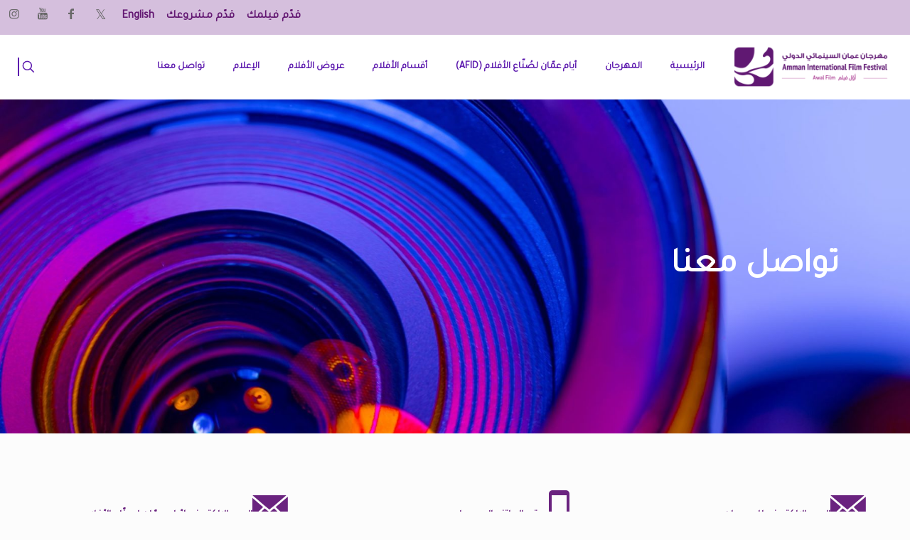

--- FILE ---
content_type: text/html; charset=UTF-8
request_url: https://aiff.jo/ar/%D8%AA%D9%88%D8%A7%D8%B5%D9%84-%D9%85%D8%B9%D9%86%D8%A7/
body_size: 34011
content:
<!DOCTYPE html>
<html dir="rtl" lang="ar" class="no-js" itemscope itemtype="https://schema.org/WebPage">

<head>

<meta charset="UTF-8" />
<title>تواصل معنا &#8211; Amman International Film Festival</title>
<meta name='robots' content='max-image-preview:large' />
<link rel="alternate" href="https://aiff.jo/contact-us/" hreflang="en" />
<link rel="alternate" href="https://aiff.jo/ar/%d8%aa%d9%88%d8%a7%d8%b5%d9%84-%d9%85%d8%b9%d9%86%d8%a7/" hreflang="ar" />
<meta name="format-detection" content="telephone=no">
<meta name="viewport" content="width=device-width, initial-scale=1, maximum-scale=1" />
<link rel="shortcut icon" href="/wp-content/uploads/2021/04/favicon.png" type="image/x-icon" />
<link rel="apple-touch-icon" href="/wp-content/uploads/2021/04/apple-ocon.png" />
<meta name="theme-color" content="#ffffff" media="(prefers-color-scheme: light)">
<meta name="theme-color" content="#ffffff" media="(prefers-color-scheme: dark)">
<link rel='dns-prefetch' href='//www.googletagmanager.com' />
<link rel='dns-prefetch' href='//fonts.googleapis.com' />
<link rel="alternate" type="application/rss+xml" title="Amman International Film Festival &laquo; الخلاصة" href="https://aiff.jo/ar/feed/" />
<link rel="alternate" type="application/rss+xml" title="Amman International Film Festival &laquo; خلاصة التعليقات" href="https://aiff.jo/ar/comments/feed/" />
<link rel="alternate" title="oEmbed (JSON)" type="application/json+oembed" href="https://aiff.jo/wp-json/oembed/1.0/embed?url=https%3A%2F%2Faiff.jo%2Far%2F%25d8%25aa%25d9%2588%25d8%25a7%25d8%25b5%25d9%2584-%25d9%2585%25d8%25b9%25d9%2586%25d8%25a7%2F&#038;lang=ar" />
<link rel="alternate" title="oEmbed (XML)" type="text/xml+oembed" href="https://aiff.jo/wp-json/oembed/1.0/embed?url=https%3A%2F%2Faiff.jo%2Far%2F%25d8%25aa%25d9%2588%25d8%25a7%25d8%25b5%25d9%2584-%25d9%2585%25d8%25b9%25d9%2586%25d8%25a7%2F&#038;format=xml&#038;lang=ar" />
<style id='wp-img-auto-sizes-contain-inline-css' type='text/css'>
img:is([sizes=auto i],[sizes^="auto," i]){contain-intrinsic-size:3000px 1500px}
/*# sourceURL=wp-img-auto-sizes-contain-inline-css */
</style>
<style id='wp-emoji-styles-inline-css' type='text/css'>

	img.wp-smiley, img.emoji {
		display: inline !important;
		border: none !important;
		box-shadow: none !important;
		height: 1em !important;
		width: 1em !important;
		margin: 0 0.07em !important;
		vertical-align: -0.1em !important;
		background: none !important;
		padding: 0 !important;
	}
/*# sourceURL=wp-emoji-styles-inline-css */
</style>
<style id='wp-block-library-inline-css' type='text/css'>
:root{--wp-block-synced-color:#7a00df;--wp-block-synced-color--rgb:122,0,223;--wp-bound-block-color:var(--wp-block-synced-color);--wp-editor-canvas-background:#ddd;--wp-admin-theme-color:#007cba;--wp-admin-theme-color--rgb:0,124,186;--wp-admin-theme-color-darker-10:#006ba1;--wp-admin-theme-color-darker-10--rgb:0,107,160.5;--wp-admin-theme-color-darker-20:#005a87;--wp-admin-theme-color-darker-20--rgb:0,90,135;--wp-admin-border-width-focus:2px}@media (min-resolution:192dpi){:root{--wp-admin-border-width-focus:1.5px}}.wp-element-button{cursor:pointer}:root .has-very-light-gray-background-color{background-color:#eee}:root .has-very-dark-gray-background-color{background-color:#313131}:root .has-very-light-gray-color{color:#eee}:root .has-very-dark-gray-color{color:#313131}:root .has-vivid-green-cyan-to-vivid-cyan-blue-gradient-background{background:linear-gradient(135deg,#00d084,#0693e3)}:root .has-purple-crush-gradient-background{background:linear-gradient(135deg,#34e2e4,#4721fb 50%,#ab1dfe)}:root .has-hazy-dawn-gradient-background{background:linear-gradient(135deg,#faaca8,#dad0ec)}:root .has-subdued-olive-gradient-background{background:linear-gradient(135deg,#fafae1,#67a671)}:root .has-atomic-cream-gradient-background{background:linear-gradient(135deg,#fdd79a,#004a59)}:root .has-nightshade-gradient-background{background:linear-gradient(135deg,#330968,#31cdcf)}:root .has-midnight-gradient-background{background:linear-gradient(135deg,#020381,#2874fc)}:root{--wp--preset--font-size--normal:16px;--wp--preset--font-size--huge:42px}.has-regular-font-size{font-size:1em}.has-larger-font-size{font-size:2.625em}.has-normal-font-size{font-size:var(--wp--preset--font-size--normal)}.has-huge-font-size{font-size:var(--wp--preset--font-size--huge)}.has-text-align-center{text-align:center}.has-text-align-left{text-align:left}.has-text-align-right{text-align:right}.has-fit-text{white-space:nowrap!important}#end-resizable-editor-section{display:none}.aligncenter{clear:both}.items-justified-left{justify-content:flex-start}.items-justified-center{justify-content:center}.items-justified-right{justify-content:flex-end}.items-justified-space-between{justify-content:space-between}.screen-reader-text{border:0;clip-path:inset(50%);height:1px;margin:-1px;overflow:hidden;padding:0;position:absolute;width:1px;word-wrap:normal!important}.screen-reader-text:focus{background-color:#ddd;clip-path:none;color:#444;display:block;font-size:1em;height:auto;left:5px;line-height:normal;padding:15px 23px 14px;text-decoration:none;top:5px;width:auto;z-index:100000}html :where(.has-border-color){border-style:solid}html :where([style*=border-top-color]){border-top-style:solid}html :where([style*=border-right-color]){border-right-style:solid}html :where([style*=border-bottom-color]){border-bottom-style:solid}html :where([style*=border-left-color]){border-left-style:solid}html :where([style*=border-width]){border-style:solid}html :where([style*=border-top-width]){border-top-style:solid}html :where([style*=border-right-width]){border-right-style:solid}html :where([style*=border-bottom-width]){border-bottom-style:solid}html :where([style*=border-left-width]){border-left-style:solid}html :where(img[class*=wp-image-]){height:auto;max-width:100%}:where(figure){margin:0 0 1em}html :where(.is-position-sticky){--wp-admin--admin-bar--position-offset:var(--wp-admin--admin-bar--height,0px)}@media screen and (max-width:600px){html :where(.is-position-sticky){--wp-admin--admin-bar--position-offset:0px}}

/*# sourceURL=wp-block-library-inline-css */
</style><style id='global-styles-inline-css' type='text/css'>
:root{--wp--preset--aspect-ratio--square: 1;--wp--preset--aspect-ratio--4-3: 4/3;--wp--preset--aspect-ratio--3-4: 3/4;--wp--preset--aspect-ratio--3-2: 3/2;--wp--preset--aspect-ratio--2-3: 2/3;--wp--preset--aspect-ratio--16-9: 16/9;--wp--preset--aspect-ratio--9-16: 9/16;--wp--preset--color--black: #000000;--wp--preset--color--cyan-bluish-gray: #abb8c3;--wp--preset--color--white: #ffffff;--wp--preset--color--pale-pink: #f78da7;--wp--preset--color--vivid-red: #cf2e2e;--wp--preset--color--luminous-vivid-orange: #ff6900;--wp--preset--color--luminous-vivid-amber: #fcb900;--wp--preset--color--light-green-cyan: #7bdcb5;--wp--preset--color--vivid-green-cyan: #00d084;--wp--preset--color--pale-cyan-blue: #8ed1fc;--wp--preset--color--vivid-cyan-blue: #0693e3;--wp--preset--color--vivid-purple: #9b51e0;--wp--preset--gradient--vivid-cyan-blue-to-vivid-purple: linear-gradient(135deg,rgb(6,147,227) 0%,rgb(155,81,224) 100%);--wp--preset--gradient--light-green-cyan-to-vivid-green-cyan: linear-gradient(135deg,rgb(122,220,180) 0%,rgb(0,208,130) 100%);--wp--preset--gradient--luminous-vivid-amber-to-luminous-vivid-orange: linear-gradient(135deg,rgb(252,185,0) 0%,rgb(255,105,0) 100%);--wp--preset--gradient--luminous-vivid-orange-to-vivid-red: linear-gradient(135deg,rgb(255,105,0) 0%,rgb(207,46,46) 100%);--wp--preset--gradient--very-light-gray-to-cyan-bluish-gray: linear-gradient(135deg,rgb(238,238,238) 0%,rgb(169,184,195) 100%);--wp--preset--gradient--cool-to-warm-spectrum: linear-gradient(135deg,rgb(74,234,220) 0%,rgb(151,120,209) 20%,rgb(207,42,186) 40%,rgb(238,44,130) 60%,rgb(251,105,98) 80%,rgb(254,248,76) 100%);--wp--preset--gradient--blush-light-purple: linear-gradient(135deg,rgb(255,206,236) 0%,rgb(152,150,240) 100%);--wp--preset--gradient--blush-bordeaux: linear-gradient(135deg,rgb(254,205,165) 0%,rgb(254,45,45) 50%,rgb(107,0,62) 100%);--wp--preset--gradient--luminous-dusk: linear-gradient(135deg,rgb(255,203,112) 0%,rgb(199,81,192) 50%,rgb(65,88,208) 100%);--wp--preset--gradient--pale-ocean: linear-gradient(135deg,rgb(255,245,203) 0%,rgb(182,227,212) 50%,rgb(51,167,181) 100%);--wp--preset--gradient--electric-grass: linear-gradient(135deg,rgb(202,248,128) 0%,rgb(113,206,126) 100%);--wp--preset--gradient--midnight: linear-gradient(135deg,rgb(2,3,129) 0%,rgb(40,116,252) 100%);--wp--preset--font-size--small: 13px;--wp--preset--font-size--medium: 20px;--wp--preset--font-size--large: 36px;--wp--preset--font-size--x-large: 42px;--wp--preset--spacing--20: 0.44rem;--wp--preset--spacing--30: 0.67rem;--wp--preset--spacing--40: 1rem;--wp--preset--spacing--50: 1.5rem;--wp--preset--spacing--60: 2.25rem;--wp--preset--spacing--70: 3.38rem;--wp--preset--spacing--80: 5.06rem;--wp--preset--shadow--natural: 6px 6px 9px rgba(0, 0, 0, 0.2);--wp--preset--shadow--deep: 12px 12px 50px rgba(0, 0, 0, 0.4);--wp--preset--shadow--sharp: 6px 6px 0px rgba(0, 0, 0, 0.2);--wp--preset--shadow--outlined: 6px 6px 0px -3px rgb(255, 255, 255), 6px 6px rgb(0, 0, 0);--wp--preset--shadow--crisp: 6px 6px 0px rgb(0, 0, 0);}:where(.is-layout-flex){gap: 0.5em;}:where(.is-layout-grid){gap: 0.5em;}body .is-layout-flex{display: flex;}.is-layout-flex{flex-wrap: wrap;align-items: center;}.is-layout-flex > :is(*, div){margin: 0;}body .is-layout-grid{display: grid;}.is-layout-grid > :is(*, div){margin: 0;}:where(.wp-block-columns.is-layout-flex){gap: 2em;}:where(.wp-block-columns.is-layout-grid){gap: 2em;}:where(.wp-block-post-template.is-layout-flex){gap: 1.25em;}:where(.wp-block-post-template.is-layout-grid){gap: 1.25em;}.has-black-color{color: var(--wp--preset--color--black) !important;}.has-cyan-bluish-gray-color{color: var(--wp--preset--color--cyan-bluish-gray) !important;}.has-white-color{color: var(--wp--preset--color--white) !important;}.has-pale-pink-color{color: var(--wp--preset--color--pale-pink) !important;}.has-vivid-red-color{color: var(--wp--preset--color--vivid-red) !important;}.has-luminous-vivid-orange-color{color: var(--wp--preset--color--luminous-vivid-orange) !important;}.has-luminous-vivid-amber-color{color: var(--wp--preset--color--luminous-vivid-amber) !important;}.has-light-green-cyan-color{color: var(--wp--preset--color--light-green-cyan) !important;}.has-vivid-green-cyan-color{color: var(--wp--preset--color--vivid-green-cyan) !important;}.has-pale-cyan-blue-color{color: var(--wp--preset--color--pale-cyan-blue) !important;}.has-vivid-cyan-blue-color{color: var(--wp--preset--color--vivid-cyan-blue) !important;}.has-vivid-purple-color{color: var(--wp--preset--color--vivid-purple) !important;}.has-black-background-color{background-color: var(--wp--preset--color--black) !important;}.has-cyan-bluish-gray-background-color{background-color: var(--wp--preset--color--cyan-bluish-gray) !important;}.has-white-background-color{background-color: var(--wp--preset--color--white) !important;}.has-pale-pink-background-color{background-color: var(--wp--preset--color--pale-pink) !important;}.has-vivid-red-background-color{background-color: var(--wp--preset--color--vivid-red) !important;}.has-luminous-vivid-orange-background-color{background-color: var(--wp--preset--color--luminous-vivid-orange) !important;}.has-luminous-vivid-amber-background-color{background-color: var(--wp--preset--color--luminous-vivid-amber) !important;}.has-light-green-cyan-background-color{background-color: var(--wp--preset--color--light-green-cyan) !important;}.has-vivid-green-cyan-background-color{background-color: var(--wp--preset--color--vivid-green-cyan) !important;}.has-pale-cyan-blue-background-color{background-color: var(--wp--preset--color--pale-cyan-blue) !important;}.has-vivid-cyan-blue-background-color{background-color: var(--wp--preset--color--vivid-cyan-blue) !important;}.has-vivid-purple-background-color{background-color: var(--wp--preset--color--vivid-purple) !important;}.has-black-border-color{border-color: var(--wp--preset--color--black) !important;}.has-cyan-bluish-gray-border-color{border-color: var(--wp--preset--color--cyan-bluish-gray) !important;}.has-white-border-color{border-color: var(--wp--preset--color--white) !important;}.has-pale-pink-border-color{border-color: var(--wp--preset--color--pale-pink) !important;}.has-vivid-red-border-color{border-color: var(--wp--preset--color--vivid-red) !important;}.has-luminous-vivid-orange-border-color{border-color: var(--wp--preset--color--luminous-vivid-orange) !important;}.has-luminous-vivid-amber-border-color{border-color: var(--wp--preset--color--luminous-vivid-amber) !important;}.has-light-green-cyan-border-color{border-color: var(--wp--preset--color--light-green-cyan) !important;}.has-vivid-green-cyan-border-color{border-color: var(--wp--preset--color--vivid-green-cyan) !important;}.has-pale-cyan-blue-border-color{border-color: var(--wp--preset--color--pale-cyan-blue) !important;}.has-vivid-cyan-blue-border-color{border-color: var(--wp--preset--color--vivid-cyan-blue) !important;}.has-vivid-purple-border-color{border-color: var(--wp--preset--color--vivid-purple) !important;}.has-vivid-cyan-blue-to-vivid-purple-gradient-background{background: var(--wp--preset--gradient--vivid-cyan-blue-to-vivid-purple) !important;}.has-light-green-cyan-to-vivid-green-cyan-gradient-background{background: var(--wp--preset--gradient--light-green-cyan-to-vivid-green-cyan) !important;}.has-luminous-vivid-amber-to-luminous-vivid-orange-gradient-background{background: var(--wp--preset--gradient--luminous-vivid-amber-to-luminous-vivid-orange) !important;}.has-luminous-vivid-orange-to-vivid-red-gradient-background{background: var(--wp--preset--gradient--luminous-vivid-orange-to-vivid-red) !important;}.has-very-light-gray-to-cyan-bluish-gray-gradient-background{background: var(--wp--preset--gradient--very-light-gray-to-cyan-bluish-gray) !important;}.has-cool-to-warm-spectrum-gradient-background{background: var(--wp--preset--gradient--cool-to-warm-spectrum) !important;}.has-blush-light-purple-gradient-background{background: var(--wp--preset--gradient--blush-light-purple) !important;}.has-blush-bordeaux-gradient-background{background: var(--wp--preset--gradient--blush-bordeaux) !important;}.has-luminous-dusk-gradient-background{background: var(--wp--preset--gradient--luminous-dusk) !important;}.has-pale-ocean-gradient-background{background: var(--wp--preset--gradient--pale-ocean) !important;}.has-electric-grass-gradient-background{background: var(--wp--preset--gradient--electric-grass) !important;}.has-midnight-gradient-background{background: var(--wp--preset--gradient--midnight) !important;}.has-small-font-size{font-size: var(--wp--preset--font-size--small) !important;}.has-medium-font-size{font-size: var(--wp--preset--font-size--medium) !important;}.has-large-font-size{font-size: var(--wp--preset--font-size--large) !important;}.has-x-large-font-size{font-size: var(--wp--preset--font-size--x-large) !important;}
/*# sourceURL=global-styles-inline-css */
</style>

<style id='classic-theme-styles-inline-css' type='text/css'>
/*! This file is auto-generated */
.wp-block-button__link{color:#fff;background-color:#32373c;border-radius:9999px;box-shadow:none;text-decoration:none;padding:calc(.667em + 2px) calc(1.333em + 2px);font-size:1.125em}.wp-block-file__button{background:#32373c;color:#fff;text-decoration:none}
/*# sourceURL=/wp-includes/css/classic-themes.min.css */
</style>
<link rel='stylesheet' id='edsanimate-animo-css-css' href='https://aiff.jo/wp-content/plugins/animate-it/assets/css/animate-animo.css?ver=6.9' type='text/css' media='all' />
<link rel='stylesheet' id='parent-style-css' href='https://aiff.jo/wp-content/themes/betheme/style.css?ver=6.9' type='text/css' media='all' />
<link rel='stylesheet' id='mfn-be-css' href='https://aiff.jo/wp-content/themes/betheme/css/be.css?ver=28.1.8' type='text/css' media='all' />
<link rel='stylesheet' id='mfn-animations-css' href='https://aiff.jo/wp-content/themes/betheme/assets/animations/animations.min.css?ver=28.1.8' type='text/css' media='all' />
<link rel='stylesheet' id='mfn-font-awesome-css' href='https://aiff.jo/wp-content/themes/betheme/fonts/fontawesome/fontawesome.css?ver=28.1.8' type='text/css' media='all' />
<link rel='stylesheet' id='mfn-responsive-css' href='https://aiff.jo/wp-content/themes/betheme/css/responsive.css?ver=28.1.8' type='text/css' media='all' />
<link rel='stylesheet' id='mfn-fonts-css' href='https://fonts.googleapis.com/css?family=Roboto%3A1%2C300%2C400%2C400italic%2C500%2C700%2C700italic%7CLora%3A1%2C300%2C400%2C400italic%2C500%2C700%2C700italic&#038;display=swap&#038;ver=6.9' type='text/css' media='all' />
<link rel='stylesheet' id='__EPYT__style-css' href='https://aiff.jo/wp-content/plugins/youtube-embed-plus/styles/ytprefs.min.css?ver=14.2.4' type='text/css' media='all' />
<style id='__EPYT__style-inline-css' type='text/css'>

                .epyt-gallery-thumb {
                        width: 33.333%;
                }
                
/*# sourceURL=__EPYT__style-inline-css */
</style>
<style id='mfn-dynamic-inline-css' type='text/css'>
html{background-color:#FCFCFC}#Wrapper,#Content,.mfn-popup .mfn-popup-content,.mfn-off-canvas-sidebar .mfn-off-canvas-content-wrapper,.mfn-cart-holder,.mfn-header-login,#Top_bar .search_wrapper,#Top_bar .top_bar_right .mfn-live-search-box,.column_livesearch .mfn-live-search-wrapper,.column_livesearch .mfn-live-search-box{background-color:#FCFCFC}.layout-boxed.mfn-bebuilder-header.mfn-ui #Wrapper .mfn-only-sample-content{background-color:#FCFCFC}body:not(.template-slider) #Header{min-height:0px}body.header-below:not(.template-slider) #Header{padding-top:0px}#Footer .widgets_wrapper{padding:10px 0}.has-search-overlay.search-overlay-opened #search-overlay{background-color:rgba(0,0,0,0.6)}.elementor-page.elementor-default #Content .the_content .section_wrapper{max-width:100%}.elementor-page.elementor-default #Content .section.the_content{width:100%}.elementor-page.elementor-default #Content .section_wrapper .the_content_wrapper{margin-left:0;margin-right:0;width:100%}body,span.date_label,.timeline_items li h3 span,input[type="date"],input[type="text"],input[type="password"],input[type="tel"],input[type="email"],input[type="url"],textarea,select,.offer_li .title h3,.mfn-menu-item-megamenu{font-family:"Roboto",-apple-system,BlinkMacSystemFont,"Segoe UI",Roboto,Oxygen-Sans,Ubuntu,Cantarell,"Helvetica Neue",sans-serif}.lead,.big{font-family:"Roboto",-apple-system,BlinkMacSystemFont,"Segoe UI",Roboto,Oxygen-Sans,Ubuntu,Cantarell,"Helvetica Neue",sans-serif}#menu > ul > li > a,#overlay-menu ul li a{font-family:"Roboto",-apple-system,BlinkMacSystemFont,"Segoe UI",Roboto,Oxygen-Sans,Ubuntu,Cantarell,"Helvetica Neue",sans-serif}#Subheader .title{font-family:"Lora",-apple-system,BlinkMacSystemFont,"Segoe UI",Roboto,Oxygen-Sans,Ubuntu,Cantarell,"Helvetica Neue",sans-serif}h1,h2,h3,h4,.text-logo #logo{font-family:"Roboto",-apple-system,BlinkMacSystemFont,"Segoe UI",Roboto,Oxygen-Sans,Ubuntu,Cantarell,"Helvetica Neue",sans-serif}h5,h6{font-family:"Roboto",-apple-system,BlinkMacSystemFont,"Segoe UI",Roboto,Oxygen-Sans,Ubuntu,Cantarell,"Helvetica Neue",sans-serif}blockquote{font-family:"Roboto",-apple-system,BlinkMacSystemFont,"Segoe UI",Roboto,Oxygen-Sans,Ubuntu,Cantarell,"Helvetica Neue",sans-serif}.chart_box .chart .num,.counter .desc_wrapper .number-wrapper,.how_it_works .image .number,.pricing-box .plan-header .price,.quick_fact .number-wrapper,.woocommerce .product div.entry-summary .price{font-family:"Roboto",-apple-system,BlinkMacSystemFont,"Segoe UI",Roboto,Oxygen-Sans,Ubuntu,Cantarell,"Helvetica Neue",sans-serif}body,.mfn-menu-item-megamenu{font-size:14px;line-height:25px;font-weight:400;letter-spacing:0px}.lead,.big{font-size:16px;line-height:28px;font-weight:400;letter-spacing:0px}#menu > ul > li > a,#overlay-menu ul li a{font-size:15px;font-weight:400;letter-spacing:0px}#overlay-menu ul li a{line-height:22.5px}#Subheader .title{font-size:30px;line-height:35px;font-weight:400;letter-spacing:1px;font-style:italic}h1,.text-logo #logo{font-size:48px;line-height:50px;font-weight:400;letter-spacing:0px}h2{font-size:30px;line-height:34px;font-weight:300;letter-spacing:0px}h3,.woocommerce ul.products li.product h3,.woocommerce #customer_login h2{font-size:25px;line-height:29px;font-weight:300;letter-spacing:0px}h4,.woocommerce .woocommerce-order-details__title,.woocommerce .wc-bacs-bank-details-heading,.woocommerce .woocommerce-customer-details h2{font-size:21px;line-height:25px;font-weight:500;letter-spacing:0px}h5{font-size:15px;line-height:25px;font-weight:700;letter-spacing:0px}h6{font-size:14px;line-height:25px;font-weight:400;letter-spacing:0px}#Intro .intro-title{font-size:70px;line-height:70px;font-weight:400;letter-spacing:0px}@media only screen and (min-width:768px) and (max-width:959px){body,.mfn-menu-item-megamenu{font-size:13px;line-height:21px;font-weight:400;letter-spacing:0px}.lead,.big{font-size:14px;line-height:24px;font-weight:400;letter-spacing:0px}#menu > ul > li > a,#overlay-menu ul li a{font-size:13px;font-weight:400;letter-spacing:0px}#overlay-menu ul li a{line-height:19.5px}#Subheader .title{font-size:26px;line-height:30px;font-weight:400;letter-spacing:1px;font-style:italic}h1,.text-logo #logo{font-size:41px;line-height:43px;font-weight:400;letter-spacing:0px}h2{font-size:26px;line-height:29px;font-weight:300;letter-spacing:0px}h3,.woocommerce ul.products li.product h3,.woocommerce #customer_login h2{font-size:21px;line-height:25px;font-weight:300;letter-spacing:0px}h4,.woocommerce .woocommerce-order-details__title,.woocommerce .wc-bacs-bank-details-heading,.woocommerce .woocommerce-customer-details h2{font-size:18px;line-height:21px;font-weight:500;letter-spacing:0px}h5{font-size:13px;line-height:21px;font-weight:700;letter-spacing:0px}h6{font-size:13px;line-height:21px;font-weight:400;letter-spacing:0px}#Intro .intro-title{font-size:60px;line-height:60px;font-weight:400;letter-spacing:0px}blockquote{font-size:15px}.chart_box .chart .num{font-size:45px;line-height:45px}.counter .desc_wrapper .number-wrapper{font-size:45px;line-height:45px}.counter .desc_wrapper .title{font-size:14px;line-height:18px}.faq .question .title{font-size:14px}.fancy_heading .title{font-size:38px;line-height:38px}.offer .offer_li .desc_wrapper .title h3{font-size:32px;line-height:32px}.offer_thumb_ul li.offer_thumb_li .desc_wrapper .title h3{font-size:32px;line-height:32px}.pricing-box .plan-header h2{font-size:27px;line-height:27px}.pricing-box .plan-header .price > span{font-size:40px;line-height:40px}.pricing-box .plan-header .price sup.currency{font-size:18px;line-height:18px}.pricing-box .plan-header .price sup.period{font-size:14px;line-height:14px}.quick_fact .number-wrapper{font-size:80px;line-height:80px}.trailer_box .desc h2{font-size:27px;line-height:27px}.widget > h3{font-size:17px;line-height:20px}}@media only screen and (min-width:480px) and (max-width:767px){body,.mfn-menu-item-megamenu{font-size:13px;line-height:19px;font-weight:400;letter-spacing:0px}.lead,.big{font-size:13px;line-height:21px;font-weight:400;letter-spacing:0px}#menu > ul > li > a,#overlay-menu ul li a{font-size:13px;font-weight:400;letter-spacing:0px}#overlay-menu ul li a{line-height:19.5px}#Subheader .title{font-size:23px;line-height:26px;font-weight:400;letter-spacing:1px;font-style:italic}h1,.text-logo #logo{font-size:36px;line-height:38px;font-weight:400;letter-spacing:0px}h2{font-size:23px;line-height:26px;font-weight:300;letter-spacing:0px}h3,.woocommerce ul.products li.product h3,.woocommerce #customer_login h2{font-size:19px;line-height:22px;font-weight:300;letter-spacing:0px}h4,.woocommerce .woocommerce-order-details__title,.woocommerce .wc-bacs-bank-details-heading,.woocommerce .woocommerce-customer-details h2{font-size:16px;line-height:19px;font-weight:500;letter-spacing:0px}h5{font-size:13px;line-height:19px;font-weight:700;letter-spacing:0px}h6{font-size:13px;line-height:19px;font-weight:400;letter-spacing:0px}#Intro .intro-title{font-size:53px;line-height:53px;font-weight:400;letter-spacing:0px}blockquote{font-size:14px}.chart_box .chart .num{font-size:40px;line-height:40px}.counter .desc_wrapper .number-wrapper{font-size:40px;line-height:40px}.counter .desc_wrapper .title{font-size:13px;line-height:16px}.faq .question .title{font-size:13px}.fancy_heading .title{font-size:34px;line-height:34px}.offer .offer_li .desc_wrapper .title h3{font-size:28px;line-height:28px}.offer_thumb_ul li.offer_thumb_li .desc_wrapper .title h3{font-size:28px;line-height:28px}.pricing-box .plan-header h2{font-size:24px;line-height:24px}.pricing-box .plan-header .price > span{font-size:34px;line-height:34px}.pricing-box .plan-header .price sup.currency{font-size:16px;line-height:16px}.pricing-box .plan-header .price sup.period{font-size:13px;line-height:13px}.quick_fact .number-wrapper{font-size:70px;line-height:70px}.trailer_box .desc h2{font-size:24px;line-height:24px}.widget > h3{font-size:16px;line-height:19px}}@media only screen and (max-width:479px){body,.mfn-menu-item-megamenu{font-size:13px;line-height:19px;font-weight:400;letter-spacing:0px}.lead,.big{font-size:13px;line-height:19px;font-weight:400;letter-spacing:0px}#menu > ul > li > a,#overlay-menu ul li a{font-size:13px;font-weight:400;letter-spacing:0px}#overlay-menu ul li a{line-height:19.5px}#Subheader .title{font-size:18px;line-height:21px;font-weight:400;letter-spacing:1px;font-style:italic}h1,.text-logo #logo{font-size:29px;line-height:30px;font-weight:400;letter-spacing:0px}h2{font-size:18px;line-height:20px;font-weight:300;letter-spacing:0px}h3,.woocommerce ul.products li.product h3,.woocommerce #customer_login h2{font-size:15px;line-height:19px;font-weight:300;letter-spacing:0px}h4,.woocommerce .woocommerce-order-details__title,.woocommerce .wc-bacs-bank-details-heading,.woocommerce .woocommerce-customer-details h2{font-size:13px;line-height:19px;font-weight:500;letter-spacing:0px}h5{font-size:13px;line-height:19px;font-weight:700;letter-spacing:0px}h6{font-size:13px;line-height:19px;font-weight:400;letter-spacing:0px}#Intro .intro-title{font-size:42px;line-height:42px;font-weight:400;letter-spacing:0px}blockquote{font-size:13px}.chart_box .chart .num{font-size:35px;line-height:35px}.counter .desc_wrapper .number-wrapper{font-size:35px;line-height:35px}.counter .desc_wrapper .title{font-size:13px;line-height:26px}.faq .question .title{font-size:13px}.fancy_heading .title{font-size:30px;line-height:30px}.offer .offer_li .desc_wrapper .title h3{font-size:26px;line-height:26px}.offer_thumb_ul li.offer_thumb_li .desc_wrapper .title h3{font-size:26px;line-height:26px}.pricing-box .plan-header h2{font-size:21px;line-height:21px}.pricing-box .plan-header .price > span{font-size:32px;line-height:32px}.pricing-box .plan-header .price sup.currency{font-size:14px;line-height:14px}.pricing-box .plan-header .price sup.period{font-size:13px;line-height:13px}.quick_fact .number-wrapper{font-size:60px;line-height:60px}.trailer_box .desc h2{font-size:21px;line-height:21px}.widget > h3{font-size:15px;line-height:18px}}.with_aside .sidebar.columns{width:23%}.with_aside .sections_group{width:77%}.aside_both .sidebar.columns{width:18%}.aside_both .sidebar.sidebar-1{margin-left:-82%}.aside_both .sections_group{width:64%;margin-left:18%}@media only screen and (min-width:1240px){#Wrapper,.with_aside .content_wrapper{max-width:1240px}body.layout-boxed.mfn-header-scrolled .mfn-header-tmpl.mfn-sticky-layout-width{max-width:1240px;left:0;right:0;margin-left:auto;margin-right:auto}body.layout-boxed:not(.mfn-header-scrolled) .mfn-header-tmpl.mfn-header-layout-width,body.layout-boxed .mfn-header-tmpl.mfn-header-layout-width:not(.mfn-hasSticky){max-width:1240px;left:0;right:0;margin-left:auto;margin-right:auto}body.layout-boxed.mfn-bebuilder-header.mfn-ui .mfn-only-sample-content{max-width:1240px;margin-left:auto;margin-right:auto}.section_wrapper,.container{max-width:1220px}.layout-boxed.header-boxed #Top_bar.is-sticky{max-width:1240px}}@media only screen and (max-width:767px){#Wrapper{max-width:calc(100% - 67px)}.content_wrapper .section_wrapper,.container,.four.columns .widget-area{max-width:550px !important;padding-left:33px;padding-right:33px}}body{--mfn-button-font-family:inherit;--mfn-button-font-size:14px;--mfn-button-font-weight:400;--mfn-button-font-style:inherit;--mfn-button-letter-spacing:0px;--mfn-button-padding:16px 20px 16px 20px;--mfn-button-border-width:0;--mfn-button-border-radius:5px 5px 5px 5px;--mfn-button-gap:10px;--mfn-button-transition:0.2s;--mfn-button-color:#747474;--mfn-button-color-hover:#747474;--mfn-button-bg:#f7f7f7;--mfn-button-bg-hover:#eaeaea;--mfn-button-border-color:transparent;--mfn-button-border-color-hover:transparent;--mfn-button-icon-color:#747474;--mfn-button-icon-color-hover:#747474;--mfn-button-box-shadow:unset;--mfn-button-theme-color:#ffffff;--mfn-button-theme-color-hover:#ffffff;--mfn-button-theme-bg:#6a237f;--mfn-button-theme-bg-hover:#5d1672;--mfn-button-theme-border-color:transparent;--mfn-button-theme-border-color-hover:transparent;--mfn-button-theme-icon-color:#ffffff;--mfn-button-theme-icon-color-hover:#ffffff;--mfn-button-theme-box-shadow:unset;--mfn-button-shop-color:#ffffff;--mfn-button-shop-color-hover:#ffffff;--mfn-button-shop-bg:#6a237f;--mfn-button-shop-bg-hover:#5d1672;--mfn-button-shop-border-color:transparent;--mfn-button-shop-border-color-hover:transparent;--mfn-button-shop-icon-color:#626262;--mfn-button-shop-icon-color-hover:#626262;--mfn-button-shop-box-shadow:unset;--mfn-button-action-color:#747474;--mfn-button-action-color-hover:#747474;--mfn-button-action-bg:#f7f7f7;--mfn-button-action-bg-hover:#eaeaea;--mfn-button-action-border-color:transparent;--mfn-button-action-border-color-hover:transparent;--mfn-button-action-icon-color:#626262;--mfn-button-action-icon-color-hover:#626262;--mfn-button-action-box-shadow:unset}@media only screen and (max-width:959px){body{}}@media only screen and (max-width:768px){body{}}.mfn-cookies,.mfn-cookies-reopen{--mfn-gdpr2-container-text-color:#626262;--mfn-gdpr2-container-strong-color:#07070a;--mfn-gdpr2-container-bg:#ffffff;--mfn-gdpr2-container-overlay:rgba(25,37,48,0.6);--mfn-gdpr2-details-box-bg:#fbfbfb;--mfn-gdpr2-details-switch-bg:#00032a;--mfn-gdpr2-details-switch-bg-active:#5acb65;--mfn-gdpr2-tabs-text-color:#07070a;--mfn-gdpr2-tabs-text-color-active:#0089f7;--mfn-gdpr2-tabs-border:rgba(8,8,14,0.1);--mfn-gdpr2-buttons-box-bg:#fbfbfb;--mfn-gdpr2-reopen-background:#fff;--mfn-gdpr2-reopen-color:#222}#Top_bar #logo,.header-fixed #Top_bar #logo,.header-plain #Top_bar #logo,.header-transparent #Top_bar #logo{height:60px;line-height:60px;padding:15px 0}.logo-overflow #Top_bar:not(.is-sticky) .logo{height:90px}#Top_bar .menu > li > a{padding:15px 0}.menu-highlight:not(.header-creative) #Top_bar .menu > li > a{margin:20px 0}.header-plain:not(.menu-highlight) #Top_bar .menu > li > a span:not(.description){line-height:90px}.header-fixed #Top_bar .menu > li > a{padding:30px 0}@media only screen and (max-width:767px){.mobile-header-mini #Top_bar #logo{height:50px!important;line-height:50px!important;margin:5px 0}}#Top_bar #logo img.svg{width:100px}.image_frame,.wp-caption{border-width:0px}.alert{border-radius:0px}#Top_bar .top_bar_right .top-bar-right-input input{width:200px}.mfn-live-search-box .mfn-live-search-list{max-height:300px}#Side_slide{right:-250px;width:250px}#Side_slide.left{left:-250px}.blog-teaser li .desc-wrapper .desc{background-position-y:-1px}.mfn-free-delivery-info{--mfn-free-delivery-bar:#6a237f;--mfn-free-delivery-bg:rgba(0,0,0,0.1);--mfn-free-delivery-achieved:#6a237f}#back_to_top i{color:#65666C}@media only screen and ( max-width:767px ){}@media only screen and (min-width:1240px){body:not(.header-simple) #Top_bar #menu{display:block!important}.tr-menu #Top_bar #menu{background:none!important}#Top_bar .menu > li > ul.mfn-megamenu > li{float:left}#Top_bar .menu > li > ul.mfn-megamenu > li.mfn-megamenu-cols-1{width:100%}#Top_bar .menu > li > ul.mfn-megamenu > li.mfn-megamenu-cols-2{width:50%}#Top_bar .menu > li > ul.mfn-megamenu > li.mfn-megamenu-cols-3{width:33.33%}#Top_bar .menu > li > ul.mfn-megamenu > li.mfn-megamenu-cols-4{width:25%}#Top_bar .menu > li > ul.mfn-megamenu > li.mfn-megamenu-cols-5{width:20%}#Top_bar .menu > li > ul.mfn-megamenu > li.mfn-megamenu-cols-6{width:16.66%}#Top_bar .menu > li > ul.mfn-megamenu > li > ul{display:block!important;position:inherit;left:auto;top:auto;border-width:0 1px 0 0}#Top_bar .menu > li > ul.mfn-megamenu > li:last-child > ul{border:0}#Top_bar .menu > li > ul.mfn-megamenu > li > ul li{width:auto}#Top_bar .menu > li > ul.mfn-megamenu a.mfn-megamenu-title{text-transform:uppercase;font-weight:400;background:none}#Top_bar .menu > li > ul.mfn-megamenu a .menu-arrow{display:none}.menuo-right #Top_bar .menu > li > ul.mfn-megamenu{left:0;width:98%!important;margin:0 1%;padding:20px 0}.menuo-right #Top_bar .menu > li > ul.mfn-megamenu-bg{box-sizing:border-box}#Top_bar .menu > li > ul.mfn-megamenu-bg{padding:20px 166px 20px 20px;background-repeat:no-repeat;background-position:right bottom}.rtl #Top_bar .menu > li > ul.mfn-megamenu-bg{padding-left:166px;padding-right:20px;background-position:left bottom}#Top_bar .menu > li > ul.mfn-megamenu-bg > li{background:none}#Top_bar .menu > li > ul.mfn-megamenu-bg > li a{border:none}#Top_bar .menu > li > ul.mfn-megamenu-bg > li > ul{background:none!important;-webkit-box-shadow:0 0 0 0;-moz-box-shadow:0 0 0 0;box-shadow:0 0 0 0}.mm-vertical #Top_bar .container{position:relative}.mm-vertical #Top_bar .top_bar_left{position:static}.mm-vertical #Top_bar .menu > li ul{box-shadow:0 0 0 0 transparent!important;background-image:none}.mm-vertical #Top_bar .menu > li > ul.mfn-megamenu{padding:20px 0}.mm-vertical.header-plain #Top_bar .menu > li > ul.mfn-megamenu{width:100%!important;margin:0}.mm-vertical #Top_bar .menu > li > ul.mfn-megamenu > li{display:table-cell;float:none!important;width:10%;padding:0 15px;border-right:1px solid rgba(0,0,0,0.05)}.mm-vertical #Top_bar .menu > li > ul.mfn-megamenu > li:last-child{border-right-width:0}.mm-vertical #Top_bar .menu > li > ul.mfn-megamenu > li.hide-border{border-right-width:0}.mm-vertical #Top_bar .menu > li > ul.mfn-megamenu > li a{border-bottom-width:0;padding:9px 15px;line-height:120%}.mm-vertical #Top_bar .menu > li > ul.mfn-megamenu a.mfn-megamenu-title{font-weight:700}.rtl .mm-vertical #Top_bar .menu > li > ul.mfn-megamenu > li:first-child{border-right-width:0}.rtl .mm-vertical #Top_bar .menu > li > ul.mfn-megamenu > li:last-child{border-right-width:1px}body.header-shop #Top_bar #menu{display:flex!important;background-color:transparent}.header-shop #Top_bar.is-sticky .top_bar_row_second{display:none}.header-plain:not(.menuo-right) #Header .top_bar_left{width:auto!important}.header-stack.header-center #Top_bar #menu{display:inline-block!important}.header-simple #Top_bar #menu{display:none;height:auto;width:300px;bottom:auto;top:100%;right:1px;position:absolute;margin:0}.header-simple #Header a.responsive-menu-toggle{display:block;right:10px}.header-simple #Top_bar #menu > ul{width:100%;float:left}.header-simple #Top_bar #menu ul li{width:100%;padding-bottom:0;border-right:0;position:relative}.header-simple #Top_bar #menu ul li a{padding:0 20px;margin:0;display:block;height:auto;line-height:normal;border:none}.header-simple #Top_bar #menu ul li a:not(.menu-toggle):after{display:none}.header-simple #Top_bar #menu ul li a span{border:none;line-height:44px;display:inline;padding:0}.header-simple #Top_bar #menu ul li.submenu .menu-toggle{display:block;position:absolute;right:0;top:0;width:44px;height:44px;line-height:44px;font-size:30px;font-weight:300;text-align:center;cursor:pointer;color:#444;opacity:0.33;transform:unset}.header-simple #Top_bar #menu ul li.submenu .menu-toggle:after{content:"+";position:static}.header-simple #Top_bar #menu ul li.hover > .menu-toggle:after{content:"-"}.header-simple #Top_bar #menu ul li.hover a{border-bottom:0}.header-simple #Top_bar #menu ul.mfn-megamenu li .menu-toggle{display:none}.header-simple #Top_bar #menu ul li ul{position:relative!important;left:0!important;top:0;padding:0;margin:0!important;width:auto!important;background-image:none}.header-simple #Top_bar #menu ul li ul li{width:100%!important;display:block;padding:0}.header-simple #Top_bar #menu ul li ul li a{padding:0 20px 0 30px}.header-simple #Top_bar #menu ul li ul li a .menu-arrow{display:none}.header-simple #Top_bar #menu ul li ul li a span{padding:0}.header-simple #Top_bar #menu ul li ul li a span:after{display:none!important}.header-simple #Top_bar .menu > li > ul.mfn-megamenu a.mfn-megamenu-title{text-transform:uppercase;font-weight:400}.header-simple #Top_bar .menu > li > ul.mfn-megamenu > li > ul{display:block!important;position:inherit;left:auto;top:auto}.header-simple #Top_bar #menu ul li ul li ul{border-left:0!important;padding:0;top:0}.header-simple #Top_bar #menu ul li ul li ul li a{padding:0 20px 0 40px}.rtl.header-simple #Top_bar #menu{left:1px;right:auto}.rtl.header-simple #Top_bar a.responsive-menu-toggle{left:10px;right:auto}.rtl.header-simple #Top_bar #menu ul li.submenu .menu-toggle{left:0;right:auto}.rtl.header-simple #Top_bar #menu ul li ul{left:auto!important;right:0!important}.rtl.header-simple #Top_bar #menu ul li ul li a{padding:0 30px 0 20px}.rtl.header-simple #Top_bar #menu ul li ul li ul li a{padding:0 40px 0 20px}.menu-highlight #Top_bar .menu > li{margin:0 2px}.menu-highlight:not(.header-creative) #Top_bar .menu > li > a{padding:0;-webkit-border-radius:5px;border-radius:5px}.menu-highlight #Top_bar .menu > li > a:after{display:none}.menu-highlight #Top_bar .menu > li > a span:not(.description){line-height:50px}.menu-highlight #Top_bar .menu > li > a span.description{display:none}.menu-highlight.header-stack #Top_bar .menu > li > a{margin:10px 0!important}.menu-highlight.header-stack #Top_bar .menu > li > a span:not(.description){line-height:40px}.menu-highlight.header-simple #Top_bar #menu ul li,.menu-highlight.header-creative #Top_bar #menu ul li{margin:0}.menu-highlight.header-simple #Top_bar #menu ul li > a,.menu-highlight.header-creative #Top_bar #menu ul li > a{-webkit-border-radius:0;border-radius:0}.menu-highlight:not(.header-fixed):not(.header-simple) #Top_bar.is-sticky .menu > li > a{margin:10px 0!important;padding:5px 0!important}.menu-highlight:not(.header-fixed):not(.header-simple) #Top_bar.is-sticky .menu > li > a span{line-height:30px!important}.header-modern.menu-highlight.menuo-right .menu_wrapper{margin-right:20px}.menu-line-below #Top_bar .menu > li > a:not(.menu-toggle):after{top:auto;bottom:-4px}.menu-line-below #Top_bar.is-sticky .menu > li > a:not(.menu-toggle):after{top:auto;bottom:-4px}.menu-line-below-80 #Top_bar:not(.is-sticky) .menu > li > a:not(.menu-toggle):after{height:4px;left:10%;top:50%;margin-top:20px;width:80%}.menu-line-below-80-1 #Top_bar:not(.is-sticky) .menu > li > a:not(.menu-toggle):after{height:1px;left:10%;top:50%;margin-top:20px;width:80%}.menu-link-color #Top_bar .menu > li > a:not(.menu-toggle):after{display:none!important}.menu-arrow-top #Top_bar .menu > li > a:after{background:none repeat scroll 0 0 rgba(0,0,0,0)!important;border-color:#ccc transparent transparent;border-style:solid;border-width:7px 7px 0;display:block;height:0;left:50%;margin-left:-7px;top:0!important;width:0}.menu-arrow-top #Top_bar.is-sticky .menu > li > a:after{top:0!important}.menu-arrow-bottom #Top_bar .menu > li > a:after{background:none!important;border-color:transparent transparent #ccc;border-style:solid;border-width:0 7px 7px;display:block;height:0;left:50%;margin-left:-7px;top:auto;bottom:0;width:0}.menu-arrow-bottom #Top_bar.is-sticky .menu > li > a:after{top:auto;bottom:0}.menuo-no-borders #Top_bar .menu > li > a span{border-width:0!important}.menuo-no-borders #Header_creative #Top_bar .menu > li > a span{border-bottom-width:0}.menuo-no-borders.header-plain #Top_bar a#header_cart,.menuo-no-borders.header-plain #Top_bar a#search_button,.menuo-no-borders.header-plain #Top_bar .wpml-languages,.menuo-no-borders.header-plain #Top_bar a.action_button{border-width:0}.menuo-right #Top_bar .menu_wrapper{float:right}.menuo-right.header-stack:not(.header-center) #Top_bar .menu_wrapper{margin-right:150px}body.header-creative{padding-left:50px}body.header-creative.header-open{padding-left:250px}body.error404,body.under-construction,body.elementor-maintenance-mode,body.template-blank,body.under-construction.header-rtl.header-creative.header-open{padding-left:0!important;padding-right:0!important}.header-creative.footer-fixed #Footer,.header-creative.footer-sliding #Footer,.header-creative.footer-stick #Footer.is-sticky{box-sizing:border-box;padding-left:50px}.header-open.footer-fixed #Footer,.header-open.footer-sliding #Footer,.header-creative.footer-stick #Footer.is-sticky{padding-left:250px}.header-rtl.header-creative.footer-fixed #Footer,.header-rtl.header-creative.footer-sliding #Footer,.header-rtl.header-creative.footer-stick #Footer.is-sticky{padding-left:0;padding-right:50px}.header-rtl.header-open.footer-fixed #Footer,.header-rtl.header-open.footer-sliding #Footer,.header-rtl.header-creative.footer-stick #Footer.is-sticky{padding-right:250px}#Header_creative{background-color:#fff;position:fixed;width:250px;height:100%;left:-200px;top:0;z-index:9002;-webkit-box-shadow:2px 0 4px 2px rgba(0,0,0,.15);box-shadow:2px 0 4px 2px rgba(0,0,0,.15)}#Header_creative .container{width:100%}#Header_creative .creative-wrapper{opacity:0;margin-right:50px}#Header_creative a.creative-menu-toggle{display:block;width:34px;height:34px;line-height:34px;font-size:22px;text-align:center;position:absolute;top:10px;right:8px;border-radius:3px}.admin-bar #Header_creative a.creative-menu-toggle{top:42px}#Header_creative #Top_bar{position:static;width:100%}#Header_creative #Top_bar .top_bar_left{width:100%!important;float:none}#Header_creative #Top_bar .logo{float:none;text-align:center;margin:15px 0}#Header_creative #Top_bar #menu{background-color:transparent}#Header_creative #Top_bar .menu_wrapper{float:none;margin:0 0 30px}#Header_creative #Top_bar .menu > li{width:100%;float:none;position:relative}#Header_creative #Top_bar .menu > li > a{padding:0;text-align:center}#Header_creative #Top_bar .menu > li > a:after{display:none}#Header_creative #Top_bar .menu > li > a span{border-right:0;border-bottom-width:1px;line-height:38px}#Header_creative #Top_bar .menu li ul{left:100%;right:auto;top:0;box-shadow:2px 2px 2px 0 rgba(0,0,0,0.03);-webkit-box-shadow:2px 2px 2px 0 rgba(0,0,0,0.03)}#Header_creative #Top_bar .menu > li > ul.mfn-megamenu{margin:0;width:700px!important}#Header_creative #Top_bar .menu > li > ul.mfn-megamenu > li > ul{left:0}#Header_creative #Top_bar .menu li ul li a{padding-top:9px;padding-bottom:8px}#Header_creative #Top_bar .menu li ul li ul{top:0}#Header_creative #Top_bar .menu > li > a span.description{display:block;font-size:13px;line-height:28px!important;clear:both}.menuo-arrows #Top_bar .menu > li.submenu > a > span:after{content:unset!important}#Header_creative #Top_bar .top_bar_right{width:100%!important;float:left;height:auto;margin-bottom:35px;text-align:center;padding:0 20px;top:0;-webkit-box-sizing:border-box;-moz-box-sizing:border-box;box-sizing:border-box}#Header_creative #Top_bar .top_bar_right:before{content:none}#Header_creative #Top_bar .top_bar_right .top_bar_right_wrapper{flex-wrap:wrap;justify-content:center}#Header_creative #Top_bar .top_bar_right .top-bar-right-icon,#Header_creative #Top_bar .top_bar_right .wpml-languages,#Header_creative #Top_bar .top_bar_right .top-bar-right-button,#Header_creative #Top_bar .top_bar_right .top-bar-right-input{min-height:30px;margin:5px}#Header_creative #Top_bar .search_wrapper{left:100%;top:auto}#Header_creative #Top_bar .banner_wrapper{display:block;text-align:center}#Header_creative #Top_bar .banner_wrapper img{max-width:100%;height:auto;display:inline-block}#Header_creative #Action_bar{display:none;position:absolute;bottom:0;top:auto;clear:both;padding:0 20px;box-sizing:border-box}#Header_creative #Action_bar .contact_details{width:100%;text-align:center;margin-bottom:20px}#Header_creative #Action_bar .contact_details li{padding:0}#Header_creative #Action_bar .social{float:none;text-align:center;padding:5px 0 15px}#Header_creative #Action_bar .social li{margin-bottom:2px}#Header_creative #Action_bar .social-menu{float:none;text-align:center}#Header_creative #Action_bar .social-menu li{border-color:rgba(0,0,0,.1)}#Header_creative .social li a{color:rgba(0,0,0,.5)}#Header_creative .social li a:hover{color:#000}#Header_creative .creative-social{position:absolute;bottom:10px;right:0;width:50px}#Header_creative .creative-social li{display:block;float:none;width:100%;text-align:center;margin-bottom:5px}.header-creative .fixed-nav.fixed-nav-prev{margin-left:50px}.header-creative.header-open .fixed-nav.fixed-nav-prev{margin-left:250px}.menuo-last #Header_creative #Top_bar .menu li.last ul{top:auto;bottom:0}.header-open #Header_creative{left:0}.header-open #Header_creative .creative-wrapper{opacity:1;margin:0!important}.header-open #Header_creative .creative-menu-toggle,.header-open #Header_creative .creative-social{display:none}.header-open #Header_creative #Action_bar{display:block}body.header-rtl.header-creative{padding-left:0;padding-right:50px}.header-rtl #Header_creative{left:auto;right:-200px}.header-rtl #Header_creative .creative-wrapper{margin-left:50px;margin-right:0}.header-rtl #Header_creative a.creative-menu-toggle{left:8px;right:auto}.header-rtl #Header_creative .creative-social{left:0;right:auto}.header-rtl #Footer #back_to_top.sticky{right:125px}.header-rtl #popup_contact{right:70px}.header-rtl #Header_creative #Top_bar .menu li ul{left:auto;right:100%}.header-rtl #Header_creative #Top_bar .search_wrapper{left:auto;right:100%}.header-rtl .fixed-nav.fixed-nav-prev{margin-left:0!important}.header-rtl .fixed-nav.fixed-nav-next{margin-right:50px}body.header-rtl.header-creative.header-open{padding-left:0;padding-right:250px!important}.header-rtl.header-open #Header_creative{left:auto;right:0}.header-rtl.header-open #Footer #back_to_top.sticky{right:325px}.header-rtl.header-open #popup_contact{right:270px}.header-rtl.header-open .fixed-nav.fixed-nav-next{margin-right:250px}#Header_creative.active{left:-1px}.header-rtl #Header_creative.active{left:auto;right:-1px}#Header_creative.active .creative-wrapper{opacity:1;margin:0}.header-creative .vc_row[data-vc-full-width]{padding-left:50px}.header-creative.header-open .vc_row[data-vc-full-width]{padding-left:250px}.header-open .vc_parallax .vc_parallax-inner{left:auto;width:calc(100% - 250px)}.header-open.header-rtl .vc_parallax .vc_parallax-inner{left:0;right:auto}#Header_creative.scroll{height:100%;overflow-y:auto}#Header_creative.scroll:not(.dropdown) .menu li ul{display:none!important}#Header_creative.scroll #Action_bar{position:static}#Header_creative.dropdown{outline:none}#Header_creative.dropdown #Top_bar .menu_wrapper{float:left;width:100%}#Header_creative.dropdown #Top_bar #menu ul li{position:relative;float:left}#Header_creative.dropdown #Top_bar #menu ul li a:not(.menu-toggle):after{display:none}#Header_creative.dropdown #Top_bar #menu ul li a span{line-height:38px;padding:0}#Header_creative.dropdown #Top_bar #menu ul li.submenu .menu-toggle{display:block;position:absolute;right:0;top:0;width:38px;height:38px;line-height:38px;font-size:26px;font-weight:300;text-align:center;cursor:pointer;color:#444;opacity:0.33;z-index:203}#Header_creative.dropdown #Top_bar #menu ul li.submenu .menu-toggle:after{content:"+";position:static}#Header_creative.dropdown #Top_bar #menu ul li.hover > .menu-toggle:after{content:"-"}#Header_creative.dropdown #Top_bar #menu ul.sub-menu li:not(:last-of-type) a{border-bottom:0}#Header_creative.dropdown #Top_bar #menu ul.mfn-megamenu li .menu-toggle{display:none}#Header_creative.dropdown #Top_bar #menu ul li ul{position:relative!important;left:0!important;top:0;padding:0;margin-left:0!important;width:auto!important;background-image:none}#Header_creative.dropdown #Top_bar #menu ul li ul li{width:100%!important}#Header_creative.dropdown #Top_bar #menu ul li ul li a{padding:0 10px;text-align:center}#Header_creative.dropdown #Top_bar #menu ul li ul li a .menu-arrow{display:none}#Header_creative.dropdown #Top_bar #menu ul li ul li a span{padding:0}#Header_creative.dropdown #Top_bar #menu ul li ul li a span:after{display:none!important}#Header_creative.dropdown #Top_bar .menu > li > ul.mfn-megamenu a.mfn-megamenu-title{text-transform:uppercase;font-weight:400}#Header_creative.dropdown #Top_bar .menu > li > ul.mfn-megamenu > li > ul{display:block!important;position:inherit;left:auto;top:auto}#Header_creative.dropdown #Top_bar #menu ul li ul li ul{border-left:0!important;padding:0;top:0}#Header_creative{transition:left .5s ease-in-out,right .5s ease-in-out}#Header_creative .creative-wrapper{transition:opacity .5s ease-in-out,margin 0s ease-in-out .5s}#Header_creative.active .creative-wrapper{transition:opacity .5s ease-in-out,margin 0s ease-in-out}}@media only screen and (min-width:1240px){#Top_bar.is-sticky{position:fixed!important;width:100%;left:0;top:-60px;height:60px;z-index:701;background:#fff;opacity:.97;-webkit-box-shadow:0 2px 5px 0 rgba(0,0,0,0.1);-moz-box-shadow:0 2px 5px 0 rgba(0,0,0,0.1);box-shadow:0 2px 5px 0 rgba(0,0,0,0.1)}.layout-boxed.header-boxed #Top_bar.is-sticky{left:50%;-webkit-transform:translateX(-50%);transform:translateX(-50%)}#Top_bar.is-sticky .top_bar_left,#Top_bar.is-sticky .top_bar_right,#Top_bar.is-sticky .top_bar_right:before{background:none;box-shadow:unset}#Top_bar.is-sticky .logo{width:auto;margin:0 30px 0 20px;padding:0}#Top_bar.is-sticky #logo,#Top_bar.is-sticky .custom-logo-link{padding:5px 0!important;height:50px!important;line-height:50px!important}.logo-no-sticky-padding #Top_bar.is-sticky #logo{height:60px!important;line-height:60px!important}#Top_bar.is-sticky #logo img.logo-main{display:none}#Top_bar.is-sticky #logo img.logo-sticky{display:inline;max-height:35px}.logo-sticky-width-auto #Top_bar.is-sticky #logo img.logo-sticky{width:auto}#Top_bar.is-sticky .menu_wrapper{clear:none}#Top_bar.is-sticky .menu_wrapper .menu > li > a{padding:15px 0}#Top_bar.is-sticky .menu > li > a,#Top_bar.is-sticky .menu > li > a span{line-height:30px}#Top_bar.is-sticky .menu > li > a:after{top:auto;bottom:-4px}#Top_bar.is-sticky .menu > li > a span.description{display:none}#Top_bar.is-sticky .secondary_menu_wrapper,#Top_bar.is-sticky .banner_wrapper{display:none}.header-overlay #Top_bar.is-sticky{display:none}.sticky-dark #Top_bar.is-sticky,.sticky-dark #Top_bar.is-sticky #menu{background:rgba(0,0,0,.8)}.sticky-dark #Top_bar.is-sticky .menu > li:not(.current-menu-item) > a{color:#fff}.sticky-dark #Top_bar.is-sticky .top_bar_right .top-bar-right-icon{color:rgba(255,255,255,.9)}.sticky-dark #Top_bar.is-sticky .top_bar_right .top-bar-right-icon svg .path{stroke:rgba(255,255,255,.9)}.sticky-dark #Top_bar.is-sticky .wpml-languages a.active,.sticky-dark #Top_bar.is-sticky .wpml-languages ul.wpml-lang-dropdown{background:rgba(0,0,0,0.1);border-color:rgba(0,0,0,0.1)}.sticky-white #Top_bar.is-sticky,.sticky-white #Top_bar.is-sticky #menu{background:rgba(255,255,255,.8)}.sticky-white #Top_bar.is-sticky .menu > li:not(.current-menu-item) > a{color:#222}.sticky-white #Top_bar.is-sticky .top_bar_right .top-bar-right-icon{color:rgba(0,0,0,.8)}.sticky-white #Top_bar.is-sticky .top_bar_right .top-bar-right-icon svg .path{stroke:rgba(0,0,0,.8)}.sticky-white #Top_bar.is-sticky .wpml-languages a.active,.sticky-white #Top_bar.is-sticky .wpml-languages ul.wpml-lang-dropdown{background:rgba(255,255,255,0.1);border-color:rgba(0,0,0,0.1)}}@media only screen and (min-width:768px) and (max-width:1240px){.header_placeholder{height:0!important}}@media only screen and (max-width:1239px){#Top_bar #menu{display:none;height:auto;width:300px;bottom:auto;top:100%;right:1px;position:absolute;margin:0}#Top_bar a.responsive-menu-toggle{display:block}#Top_bar #menu > ul{width:100%;float:left}#Top_bar #menu ul li{width:100%;padding-bottom:0;border-right:0;position:relative}#Top_bar #menu ul li a{padding:0 25px;margin:0;display:block;height:auto;line-height:normal;border:none}#Top_bar #menu ul li a:not(.menu-toggle):after{display:none}#Top_bar #menu ul li a span{border:none;line-height:44px;display:inline;padding:0}#Top_bar #menu ul li a span.description{margin:0 0 0 5px}#Top_bar #menu ul li.submenu .menu-toggle{display:block;position:absolute;right:15px;top:0;width:44px;height:44px;line-height:44px;font-size:30px;font-weight:300;text-align:center;cursor:pointer;color:#444;opacity:0.33;transform:unset}#Top_bar #menu ul li.submenu .menu-toggle:after{content:"+";position:static}#Top_bar #menu ul li.hover > .menu-toggle:after{content:"-"}#Top_bar #menu ul li.hover a{border-bottom:0}#Top_bar #menu ul li a span:after{display:none!important}#Top_bar #menu ul.mfn-megamenu li .menu-toggle{display:none}.menuo-arrows.keyboard-support #Top_bar .menu > li.submenu > a:not(.menu-toggle):after,.menuo-arrows:not(.keyboard-support) #Top_bar .menu > li.submenu > a:not(.menu-toggle)::after{display:none !important}#Top_bar #menu ul li ul{position:relative!important;left:0!important;top:0;padding:0;margin-left:0!important;width:auto!important;background-image:none!important;box-shadow:0 0 0 0 transparent!important;-webkit-box-shadow:0 0 0 0 transparent!important}#Top_bar #menu ul li ul li{width:100%!important}#Top_bar #menu ul li ul li a{padding:0 20px 0 35px}#Top_bar #menu ul li ul li a .menu-arrow{display:none}#Top_bar #menu ul li ul li a span{padding:0}#Top_bar #menu ul li ul li a span:after{display:none!important}#Top_bar .menu > li > ul.mfn-megamenu a.mfn-megamenu-title{text-transform:uppercase;font-weight:400}#Top_bar .menu > li > ul.mfn-megamenu > li > ul{display:block!important;position:inherit;left:auto;top:auto}#Top_bar #menu ul li ul li ul{border-left:0!important;padding:0;top:0}#Top_bar #menu ul li ul li ul li a{padding:0 20px 0 45px}#Header #menu > ul > li.current-menu-item > a,#Header #menu > ul > li.current_page_item > a,#Header #menu > ul > li.current-menu-parent > a,#Header #menu > ul > li.current-page-parent > a,#Header #menu > ul > li.current-menu-ancestor > a,#Header #menu > ul > li.current_page_ancestor > a{background:rgba(0,0,0,.02)}.rtl #Top_bar #menu{left:1px;right:auto}.rtl #Top_bar a.responsive-menu-toggle{left:20px;right:auto}.rtl #Top_bar #menu ul li.submenu .menu-toggle{left:15px;right:auto;border-left:none;border-right:1px solid #eee;transform:unset}.rtl #Top_bar #menu ul li ul{left:auto!important;right:0!important}.rtl #Top_bar #menu ul li ul li a{padding:0 30px 0 20px}.rtl #Top_bar #menu ul li ul li ul li a{padding:0 40px 0 20px}.header-stack .menu_wrapper a.responsive-menu-toggle{position:static!important;margin:11px 0!important}.header-stack .menu_wrapper #menu{left:0;right:auto}.rtl.header-stack #Top_bar #menu{left:auto;right:0}.admin-bar #Header_creative{top:32px}.header-creative.layout-boxed{padding-top:85px}.header-creative.layout-full-width #Wrapper{padding-top:60px}#Header_creative{position:fixed;width:100%;left:0!important;top:0;z-index:1001}#Header_creative .creative-wrapper{display:block!important;opacity:1!important}#Header_creative .creative-menu-toggle,#Header_creative .creative-social{display:none!important;opacity:1!important}#Header_creative #Top_bar{position:static;width:100%}#Header_creative #Top_bar .one{display:flex}#Header_creative #Top_bar #logo,#Header_creative #Top_bar .custom-logo-link{height:50px;line-height:50px;padding:5px 0}#Header_creative #Top_bar #logo img.logo-sticky{max-height:40px!important}#Header_creative #logo img.logo-main{display:none}#Header_creative #logo img.logo-sticky{display:inline-block}.logo-no-sticky-padding #Header_creative #Top_bar #logo{height:60px;line-height:60px;padding:0}.logo-no-sticky-padding #Header_creative #Top_bar #logo img.logo-sticky{max-height:60px!important}#Header_creative #Action_bar{display:none}#Header_creative #Top_bar .top_bar_right:before{content:none}#Header_creative.scroll{overflow:visible!important}}body{--mfn-clients-tiles-hover:#6a237f;--mfn-icon-box-icon:#6a237f;--mfn-sliding-box-bg:#6a237f;--mfn-woo-body-color:#626262;--mfn-woo-heading-color:#626262;--mfn-woo-themecolor:#6a237f;--mfn-woo-bg-themecolor:#6a237f;--mfn-woo-border-themecolor:#6a237f}#Header_wrapper,#Intro{background-color:#ffffff}#Subheader{background-color:rgba(247,247,247,1)}.header-classic #Action_bar,.header-fixed #Action_bar,.header-plain #Action_bar,.header-split #Action_bar,.header-shop #Action_bar,.header-shop-split #Action_bar,.header-stack #Action_bar{background-color:#292b33}#Sliding-top{background-color:#545454}#Sliding-top a.sliding-top-control{border-right-color:#545454}#Sliding-top.st-center a.sliding-top-control,#Sliding-top.st-left a.sliding-top-control{border-top-color:#545454}#Footer{background-color:#292b33}.grid .post-item,.masonry:not(.tiles) .post-item,.photo2 .post .post-desc-wrapper{background-color:transparent}.portfolio_group .portfolio-item .desc{background-color:transparent}.woocommerce ul.products li.product,.shop_slider .shop_slider_ul .shop_slider_li .item_wrapper .desc{background-color:transparent}body,ul.timeline_items,.icon_box a .desc,.icon_box a:hover .desc,.feature_list ul li a,.list_item a,.list_item a:hover,.widget_recent_entries ul li a,.flat_box a,.flat_box a:hover,.story_box .desc,.content_slider.carousel  ul li a .title,.content_slider.flat.description ul li .desc,.content_slider.flat.description ul li a .desc,.post-nav.minimal a i{color:#626262}.lead{color:#2e2e2e}.post-nav.minimal a svg{fill:#626262}.themecolor,.opening_hours .opening_hours_wrapper li span,.fancy_heading_icon .icon_top,.fancy_heading_arrows .icon-right-dir,.fancy_heading_arrows .icon-left-dir,.fancy_heading_line .title,.button-love a.mfn-love,.format-link .post-title .icon-link,.pager-single > span,.pager-single a:hover,.widget_meta ul,.widget_pages ul,.widget_rss ul,.widget_mfn_recent_comments ul li:after,.widget_archive ul,.widget_recent_comments ul li:after,.widget_nav_menu ul,.woocommerce ul.products li.product .price,.shop_slider .shop_slider_ul .item_wrapper .price,.woocommerce-page ul.products li.product .price,.widget_price_filter .price_label .from,.widget_price_filter .price_label .to,.woocommerce ul.product_list_widget li .quantity .amount,.woocommerce .product div.entry-summary .price,.woocommerce .product .woocommerce-variation-price .price,.woocommerce .star-rating span,#Error_404 .error_pic i,.style-simple #Filters .filters_wrapper ul li a:hover,.style-simple #Filters .filters_wrapper ul li.current-cat a,.style-simple .quick_fact .title,.mfn-cart-holder .mfn-ch-content .mfn-ch-product .woocommerce-Price-amount,.woocommerce .comment-form-rating p.stars a:before,.wishlist .wishlist-row .price,.search-results .search-item .post-product-price,.progress_icons.transparent .progress_icon.themebg{color:#6a237f}.mfn-wish-button.loved:not(.link) .path{fill:#6a237f;stroke:#6a237f}.themebg,#comments .commentlist > li .reply a.comment-reply-link,#Filters .filters_wrapper ul li a:hover,#Filters .filters_wrapper ul li.current-cat a,.fixed-nav .arrow,.offer_thumb .slider_pagination a:before,.offer_thumb .slider_pagination a.selected:after,.pager .pages a:hover,.pager .pages a.active,.pager .pages span.page-numbers.current,.pager-single span:after,.portfolio_group.exposure .portfolio-item .desc-inner .line,.Recent_posts ul li .desc:after,.Recent_posts ul li .photo .c,.slider_pagination a.selected,.slider_pagination .slick-active a,.slider_pagination a.selected:after,.slider_pagination .slick-active a:after,.testimonials_slider .slider_images,.testimonials_slider .slider_images a:after,.testimonials_slider .slider_images:before,#Top_bar .header-cart-count,#Top_bar .header-wishlist-count,.mfn-footer-stickymenu ul li a .header-wishlist-count,.mfn-footer-stickymenu ul li a .header-cart-count,.widget_categories ul,.widget_mfn_menu ul li a:hover,.widget_mfn_menu ul li.current-menu-item:not(.current-menu-ancestor) > a,.widget_mfn_menu ul li.current_page_item:not(.current_page_ancestor) > a,.widget_product_categories ul,.widget_recent_entries ul li:after,.woocommerce-account table.my_account_orders .order-number a,.woocommerce-MyAccount-navigation ul li.is-active a,.style-simple .accordion .question:after,.style-simple .faq .question:after,.style-simple .icon_box .desc_wrapper .title:before,.style-simple #Filters .filters_wrapper ul li a:after,.style-simple .trailer_box:hover .desc,.tp-bullets.simplebullets.round .bullet.selected,.tp-bullets.simplebullets.round .bullet.selected:after,.tparrows.default,.tp-bullets.tp-thumbs .bullet.selected:after{background-color:#6a237f}.Latest_news ul li .photo,.Recent_posts.blog_news ul li .photo,.style-simple .opening_hours .opening_hours_wrapper li label,.style-simple .timeline_items li:hover h3,.style-simple .timeline_items li:nth-child(even):hover h3,.style-simple .timeline_items li:hover .desc,.style-simple .timeline_items li:nth-child(even):hover,.style-simple .offer_thumb .slider_pagination a.selected{border-color:#6a237f}a{color:#6a237f}a:hover{color:#6a237f}*::-moz-selection{background-color:#6a237f;color:white}*::selection{background-color:#6a237f;color:white}.blockquote p.author span,.counter .desc_wrapper .title,.article_box .desc_wrapper p,.team .desc_wrapper p.subtitle,.pricing-box .plan-header p.subtitle,.pricing-box .plan-header .price sup.period,.chart_box p,.fancy_heading .inside,.fancy_heading_line .slogan,.post-meta,.post-meta a,.post-footer,.post-footer a span.label,.pager .pages a,.button-love a .label,.pager-single a,#comments .commentlist > li .comment-author .says,.fixed-nav .desc .date,.filters_buttons li.label,.Recent_posts ul li a .desc .date,.widget_recent_entries ul li .post-date,.tp_recent_tweets .twitter_time,.widget_price_filter .price_label,.shop-filters .woocommerce-result-count,.woocommerce ul.product_list_widget li .quantity,.widget_shopping_cart ul.product_list_widget li dl,.product_meta .posted_in,.woocommerce .shop_table .product-name .variation > dd,.shipping-calculator-button:after,.shop_slider .shop_slider_ul .item_wrapper .price del,.woocommerce .product .entry-summary .woocommerce-product-rating .woocommerce-review-link,.woocommerce .product.style-default .entry-summary .product_meta .tagged_as,.woocommerce .tagged_as,.wishlist .sku_wrapper,.woocommerce .column_product_rating .woocommerce-review-link,.woocommerce #reviews #comments ol.commentlist li .comment-text p.meta .woocommerce-review__verified,.woocommerce #reviews #comments ol.commentlist li .comment-text p.meta .woocommerce-review__dash,.woocommerce #reviews #comments ol.commentlist li .comment-text p.meta .woocommerce-review__published-date,.testimonials_slider .testimonials_slider_ul li .author span,.testimonials_slider .testimonials_slider_ul li .author span a,.Latest_news ul li .desc_footer,.share-simple-wrapper .icons a{color:#a8a8a8}h1,h1 a,h1 a:hover,.text-logo #logo{color:#161922}h2,h2 a,h2 a:hover{color:#161922}h3,h3 a,h3 a:hover{color:#161922}h4,h4 a,h4 a:hover,.style-simple .sliding_box .desc_wrapper h4{color:#161922}h5,h5 a,h5 a:hover{color:#161922}h6,h6 a,h6 a:hover,a.content_link .title{color:#161922}.woocommerce #customer_login h2{color:#161922} .woocommerce .woocommerce-order-details__title,.woocommerce .wc-bacs-bank-details-heading,.woocommerce .woocommerce-customer-details h2,.woocommerce #respond .comment-reply-title,.woocommerce #reviews #comments ol.commentlist li .comment-text p.meta .woocommerce-review__author{color:#161922} .dropcap,.highlight:not(.highlight_image){background-color:#6a237f}a.mfn-link{color:#656B6F}a.mfn-link-2 span,a:hover.mfn-link-2 span:before,a.hover.mfn-link-2 span:before,a.mfn-link-5 span,a.mfn-link-8:after,a.mfn-link-8:before{background:#6a237f}a:hover.mfn-link{color:#6a237f}a.mfn-link-2 span:before,a:hover.mfn-link-4:before,a:hover.mfn-link-4:after,a.hover.mfn-link-4:before,a.hover.mfn-link-4:after,a.mfn-link-5:before,a.mfn-link-7:after,a.mfn-link-7:before{background:#6a237f}a.mfn-link-6:before{border-bottom-color:#6a237f}a.mfn-link svg .path{stroke:#6a237f}.column_column ul,.column_column ol,.the_content_wrapper:not(.is-elementor) ul,.the_content_wrapper:not(.is-elementor) ol{color:#737E86}hr.hr_color,.hr_color hr,.hr_dots span{color:#6a237f;background:#6a237f}.hr_zigzag i{color:#6a237f}.highlight-left:after,.highlight-right:after{background:#6a237f}@media only screen and (max-width:767px){.highlight-left .wrap:first-child,.highlight-right .wrap:last-child{background:#6a237f}}#Header .top_bar_left,.header-classic #Top_bar,.header-plain #Top_bar,.header-stack #Top_bar,.header-split #Top_bar,.header-shop #Top_bar,.header-shop-split #Top_bar,.header-fixed #Top_bar,.header-below #Top_bar,#Header_creative,#Top_bar #menu,.sticky-tb-color #Top_bar.is-sticky{background-color:#ffffff}#Top_bar .wpml-languages a.active,#Top_bar .wpml-languages ul.wpml-lang-dropdown{background-color:#ffffff}#Top_bar .top_bar_right:before{background-color:#e3e3e3}#Header .top_bar_right{background-color:#f5f5f5}#Top_bar .top_bar_right .top-bar-right-icon,#Top_bar .top_bar_right .top-bar-right-icon svg .path{color:#5c19ae;stroke:#5c19ae}#Top_bar .menu > li > a,#Top_bar #menu ul li.submenu .menu-toggle{color:#5c19ae}#Top_bar .menu > li.current-menu-item > a,#Top_bar .menu > li.current_page_item > a,#Top_bar .menu > li.current-menu-parent > a,#Top_bar .menu > li.current-page-parent > a,#Top_bar .menu > li.current-menu-ancestor > a,#Top_bar .menu > li.current-page-ancestor > a,#Top_bar .menu > li.current_page_ancestor > a,#Top_bar .menu > li.hover > a{color:#5c19ae}#Top_bar .menu > li a:not(.menu-toggle):after{background:#5c19ae}.menuo-arrows #Top_bar .menu > li.submenu > a > span:not(.description)::after{border-top-color:#5c19ae}#Top_bar .menu > li.current-menu-item.submenu > a > span:not(.description)::after,#Top_bar .menu > li.current_page_item.submenu > a > span:not(.description)::after,#Top_bar .menu > li.current-menu-parent.submenu > a > span:not(.description)::after,#Top_bar .menu > li.current-page-parent.submenu > a > span:not(.description)::after,#Top_bar .menu > li.current-menu-ancestor.submenu > a > span:not(.description)::after,#Top_bar .menu > li.current-page-ancestor.submenu > a > span:not(.description)::after,#Top_bar .menu > li.current_page_ancestor.submenu > a > span:not(.description)::after,#Top_bar .menu > li.hover.submenu > a > span:not(.description)::after{border-top-color:#5c19ae}.menu-highlight #Top_bar #menu > ul > li.current-menu-item > a,.menu-highlight #Top_bar #menu > ul > li.current_page_item > a,.menu-highlight #Top_bar #menu > ul > li.current-menu-parent > a,.menu-highlight #Top_bar #menu > ul > li.current-page-parent > a,.menu-highlight #Top_bar #menu > ul > li.current-menu-ancestor > a,.menu-highlight #Top_bar #menu > ul > li.current-page-ancestor > a,.menu-highlight #Top_bar #menu > ul > li.current_page_ancestor > a,.menu-highlight #Top_bar #menu > ul > li.hover > a{background:#F2F2F2}.menu-arrow-bottom #Top_bar .menu > li > a:after{border-bottom-color:#5c19ae}.menu-arrow-top #Top_bar .menu > li > a:after{border-top-color:#5c19ae}.header-plain #Top_bar .menu > li.current-menu-item > a,.header-plain #Top_bar .menu > li.current_page_item > a,.header-plain #Top_bar .menu > li.current-menu-parent > a,.header-plain #Top_bar .menu > li.current-page-parent > a,.header-plain #Top_bar .menu > li.current-menu-ancestor > a,.header-plain #Top_bar .menu > li.current-page-ancestor > a,.header-plain #Top_bar .menu > li.current_page_ancestor > a,.header-plain #Top_bar .menu > li.hover > a,.header-plain #Top_bar .wpml-languages:hover,.header-plain #Top_bar .wpml-languages ul.wpml-lang-dropdown{background:#F2F2F2;color:#5c19ae}.header-plain #Top_bar .top_bar_right .top-bar-right-icon:hover{background:#F2F2F2}.header-plain #Top_bar,.header-plain #Top_bar .menu > li > a span:not(.description),.header-plain #Top_bar .top_bar_right .top-bar-right-icon,.header-plain #Top_bar .top_bar_right .top-bar-right-button,.header-plain #Top_bar .top_bar_right .top-bar-right-input,.header-plain #Top_bar .wpml-languages{border-color:#f2f2f2}#Top_bar .menu > li ul{background-color:#631872}#Top_bar .menu > li ul li a{color:#fff}#Top_bar .menu > li ul li a:hover,#Top_bar .menu > li ul li.hover > a{color:#ffffff}.overlay-menu-toggle{color:#6a237f !important;background:transparent}#Overlay{background:rgba(106,35,127,0.95)}#overlay-menu ul li a,.header-overlay .overlay-menu-toggle.focus{color:#FFFFFF}#overlay-menu ul li.current-menu-item > a,#overlay-menu ul li.current_page_item > a,#overlay-menu ul li.current-menu-parent > a,#overlay-menu ul li.current-page-parent > a,#overlay-menu ul li.current-menu-ancestor > a,#overlay-menu ul li.current-page-ancestor > a,#overlay-menu ul li.current_page_ancestor > a{color:#B1DCFB}#Top_bar .responsive-menu-toggle,#Header_creative .creative-menu-toggle,#Header_creative .responsive-menu-toggle{color:#6a237f;background:transparent}.mfn-footer-stickymenu{background-color:#ffffff}.mfn-footer-stickymenu ul li a,.mfn-footer-stickymenu ul li a .path{color:#5c19ae;stroke:#5c19ae}#Side_slide{background-color:#fff;border-color:#fff}#Side_slide,#Side_slide #menu ul li.submenu .menu-toggle,#Side_slide .search-wrapper input.field,#Side_slide a:not(.button){color:#631872}#Side_slide .extras .extras-wrapper a svg .path{stroke:#631872}#Side_slide #menu ul li.hover > .menu-toggle,#Side_slide a.active,#Side_slide a:not(.button):hover{color:#631872}#Side_slide .extras .extras-wrapper a:hover svg .path{stroke:#631872}#Side_slide #menu ul li.current-menu-item > a,#Side_slide #menu ul li.current_page_item > a,#Side_slide #menu ul li.current-menu-parent > a,#Side_slide #menu ul li.current-page-parent > a,#Side_slide #menu ul li.current-menu-ancestor > a,#Side_slide #menu ul li.current-page-ancestor > a,#Side_slide #menu ul li.current_page_ancestor > a,#Side_slide #menu ul li.hover > a,#Side_slide #menu ul li:hover > a{color:#631872}#Action_bar .contact_details{color:#bbbbbb}#Action_bar .contact_details a{color:#6a237f}#Action_bar .contact_details a:hover{color:#6a237f}#Action_bar .social li a,#Header_creative .social li a,#Action_bar:not(.creative) .social-menu a{color:#bbbbbb}#Action_bar .social li a:hover,#Header_creative .social li a:hover,#Action_bar:not(.creative) .social-menu a:hover{color:#FFFFFF}#Subheader .title{color:#444444}#Subheader ul.breadcrumbs li,#Subheader ul.breadcrumbs li a{color:rgba(68,68,68,0.6)}.mfn-footer,.mfn-footer .widget_recent_entries ul li a{color:#cccccc}.mfn-footer a:not(.button,.icon_bar,.mfn-btn,.mfn-option-btn){color:#6a237f}.mfn-footer a:not(.button,.icon_bar,.mfn-btn,.mfn-option-btn):hover{color:#6a237f}.mfn-footer h1,.mfn-footer h1 a,.mfn-footer h1 a:hover,.mfn-footer h2,.mfn-footer h2 a,.mfn-footer h2 a:hover,.mfn-footer h3,.mfn-footer h3 a,.mfn-footer h3 a:hover,.mfn-footer h4,.mfn-footer h4 a,.mfn-footer h4 a:hover,.mfn-footer h5,.mfn-footer h5 a,.mfn-footer h5 a:hover,.mfn-footer h6,.mfn-footer h6 a,.mfn-footer h6 a:hover{color:#ffffff}.mfn-footer .themecolor,.mfn-footer .widget_meta ul,.mfn-footer .widget_pages ul,.mfn-footer .widget_rss ul,.mfn-footer .widget_mfn_recent_comments ul li:after,.mfn-footer .widget_archive ul,.mfn-footer .widget_recent_comments ul li:after,.mfn-footer .widget_nav_menu ul,.mfn-footer .widget_price_filter .price_label .from,.mfn-footer .widget_price_filter .price_label .to,.mfn-footer .star-rating span{color:#6a237f}.mfn-footer .themebg,.mfn-footer .widget_categories ul,.mfn-footer .Recent_posts ul li .desc:after,.mfn-footer .Recent_posts ul li .photo .c,.mfn-footer .widget_recent_entries ul li:after,.mfn-footer .widget_mfn_menu ul li a:hover,.mfn-footer .widget_product_categories ul{background-color:#6a237f}.mfn-footer .Recent_posts ul li a .desc .date,.mfn-footer .widget_recent_entries ul li .post-date,.mfn-footer .tp_recent_tweets .twitter_time,.mfn-footer .widget_price_filter .price_label,.mfn-footer .shop-filters .woocommerce-result-count,.mfn-footer ul.product_list_widget li .quantity,.mfn-footer .widget_shopping_cart ul.product_list_widget li dl{color:#a8a8a8}.mfn-footer .footer_copy .social li a,.mfn-footer .footer_copy .social-menu a{color:#65666C}.mfn-footer .footer_copy .social li a:hover,.mfn-footer .footer_copy .social-menu a:hover{color:#FFFFFF}.mfn-footer .footer_copy{border-top-color:rgba(255,255,255,0.1)}#Sliding-top,#Sliding-top .widget_recent_entries ul li a{color:#cccccc}#Sliding-top a{color:#6a237f}#Sliding-top a:hover{color:#6a237f}#Sliding-top h1,#Sliding-top h1 a,#Sliding-top h1 a:hover,#Sliding-top h2,#Sliding-top h2 a,#Sliding-top h2 a:hover,#Sliding-top h3,#Sliding-top h3 a,#Sliding-top h3 a:hover,#Sliding-top h4,#Sliding-top h4 a,#Sliding-top h4 a:hover,#Sliding-top h5,#Sliding-top h5 a,#Sliding-top h5 a:hover,#Sliding-top h6,#Sliding-top h6 a,#Sliding-top h6 a:hover{color:#ffffff}#Sliding-top .themecolor,#Sliding-top .widget_meta ul,#Sliding-top .widget_pages ul,#Sliding-top .widget_rss ul,#Sliding-top .widget_mfn_recent_comments ul li:after,#Sliding-top .widget_archive ul,#Sliding-top .widget_recent_comments ul li:after,#Sliding-top .widget_nav_menu ul,#Sliding-top .widget_price_filter .price_label .from,#Sliding-top .widget_price_filter .price_label .to,#Sliding-top .star-rating span{color:#6a237f}#Sliding-top .themebg,#Sliding-top .widget_categories ul,#Sliding-top .Recent_posts ul li .desc:after,#Sliding-top .Recent_posts ul li .photo .c,#Sliding-top .widget_recent_entries ul li:after,#Sliding-top .widget_mfn_menu ul li a:hover,#Sliding-top .widget_product_categories ul{background-color:#6a237f}#Sliding-top .Recent_posts ul li a .desc .date,#Sliding-top .widget_recent_entries ul li .post-date,#Sliding-top .tp_recent_tweets .twitter_time,#Sliding-top .widget_price_filter .price_label,#Sliding-top .shop-filters .woocommerce-result-count,#Sliding-top ul.product_list_widget li .quantity,#Sliding-top .widget_shopping_cart ul.product_list_widget li dl{color:#a8a8a8}blockquote,blockquote a,blockquote a:hover{color:#444444}.portfolio_group.masonry-hover .portfolio-item .masonry-hover-wrapper .hover-desc,.masonry.tiles .post-item .post-desc-wrapper .post-desc .post-title:after,.masonry.tiles .post-item.no-img,.masonry.tiles .post-item.format-quote,.blog-teaser li .desc-wrapper .desc .post-title:after,.blog-teaser li.no-img,.blog-teaser li.format-quote{background:#ffffff}.image_frame .image_wrapper .image_links a{background:#ffffff;color:#161922;border-color:#ffffff}.image_frame .image_wrapper .image_links a.loading:after{border-color:#161922}.image_frame .image_wrapper .image_links a .path{stroke:#161922}.image_frame .image_wrapper .image_links a.mfn-wish-button.loved .path{fill:#161922;stroke:#161922}.image_frame .image_wrapper .image_links a.mfn-wish-button.loved:hover .path{fill:#0089f7;stroke:#0089f7}.image_frame .image_wrapper .image_links a:hover{background:#ffffff;color:#0089f7;border-color:#ffffff}.image_frame .image_wrapper .image_links a:hover .path{stroke:#0089f7}.image_frame{border-color:#f8f8f8}.image_frame .image_wrapper .mask::after{background:rgba(0,0,0,0.15)}.counter .icon_wrapper i{color:#6a237f}.quick_fact .number-wrapper .number{color:#6a237f}.mfn-countdown{--mfn-countdown-number-color:#6a237f}.progress_bars .bars_list li .bar .progress{background-color:#6a237f}a:hover.icon_bar{color:#6a237f !important}a.content_link,a:hover.content_link{color:#6a237f}a.content_link:before{border-bottom-color:#6a237f}a.content_link:after{border-color:#6a237f}.mcb-item-contact_box-inner,.mcb-item-info_box-inner,.column_column .get_in_touch,.google-map-contact-wrapper{background-color:#6a237f}.google-map-contact-wrapper .get_in_touch:after{border-top-color:#6a237f}.timeline_items li h3:before,.timeline_items:after,.timeline .post-item:before{border-color:#6a237f}.how_it_works .image_wrapper .number{background:#6a237f}.trailer_box .desc .subtitle,.trailer_box.plain .desc .line{background-color:#6a237f}.trailer_box.plain .desc .subtitle{color:#6a237f}.icon_box .icon_wrapper,.icon_box a .icon_wrapper,.style-simple .icon_box:hover .icon_wrapper{color:#6a237f}.icon_box:hover .icon_wrapper:before,.icon_box a:hover .icon_wrapper:before{background-color:#6a237f}.list_item.lists_1 .list_left{background-color:#6a237f}.list_item .list_left{color:#6a237f}.feature_list ul li .icon i{color:#6a237f}.feature_list ul li:hover,.feature_list ul li:hover a{background:#6a237f}table th{color:#444444}.ui-tabs .ui-tabs-nav li a,.accordion .question > .title,.faq .question > .title,.fake-tabs > ul li a{color:#444444}.ui-tabs .ui-tabs-nav li.ui-state-active a,.accordion .question.active > .title > .acc-icon-plus,.accordion .question.active > .title > .acc-icon-minus,.accordion .question.active > .title,.faq .question.active > .title > .acc-icon-plus,.faq .question.active > .title,.fake-tabs > ul li.active a{color:#6a237f}.ui-tabs .ui-tabs-nav li.ui-state-active a:after,.fake-tabs > ul li a:after,.fake-tabs > ul li a .number{background:#6a237f}body.table-hover:not(.woocommerce-page) table tr:hover td{background:#6a237f}.pricing-box .plan-header .price sup.currency,.pricing-box .plan-header .price > span{color:#6a237f}.pricing-box .plan-inside ul li .yes{background:#6a237f}.pricing-box-box.pricing-box-featured{background:#6a237f}.alert_warning{background:#fef8ea}.alert_warning,.alert_warning a,.alert_warning a:hover,.alert_warning a.close .icon{color:#8a5b20}.alert_warning .path{stroke:#8a5b20}.alert_error{background:#fae9e8}.alert_error,.alert_error a,.alert_error a:hover,.alert_error a.close .icon{color:#962317}.alert_error .path{stroke:#962317}.alert_info{background:#efefef}.alert_info,.alert_info a,.alert_info a:hover,.alert_info a.close .icon{color:#57575b}.alert_info .path{stroke:#57575b}.alert_success{background:#eaf8ef}.alert_success,.alert_success a,.alert_success a:hover,.alert_success a.close .icon{color:#3a8b5b}.alert_success .path{stroke:#3a8b5b}input[type="date"],input[type="email"],input[type="number"],input[type="password"],input[type="search"],input[type="tel"],input[type="text"],input[type="url"],select,textarea,.woocommerce .quantity input.qty,.wp-block-search input[type="search"],.dark input[type="email"],.dark input[type="password"],.dark input[type="tel"],.dark input[type="text"],.dark select,.dark textarea{color:#626262;background-color:rgba(255,255,255,1);border-color:#EBEBEB}.wc-block-price-filter__controls input{border-color:#EBEBEB !important}::-webkit-input-placeholder{color:#929292}::-moz-placeholder{color:#929292}:-ms-input-placeholder{color:#929292}input[type="date"]:focus,input[type="email"]:focus,input[type="number"]:focus,input[type="password"]:focus,input[type="search"]:focus,input[type="tel"]:focus,input[type="text"]:focus,input[type="url"]:focus,select:focus,textarea:focus{color:#6a237f;background-color:rgba(233,245,252,1);border-color:#d5e5ee}.wc-block-price-filter__controls input:focus{border-color:#d5e5ee !important} select:focus{background-color:#e9f5fc!important}:focus::-webkit-input-placeholder{color:#929292}:focus::-moz-placeholder{color:#929292}.select2-container--default .select2-selection--single{background-color:rgba(255,255,255,1);border-color:#EBEBEB}.select2-dropdown{background-color:#FFFFFF;border-color:#EBEBEB}.select2-container--default .select2-selection--single .select2-selection__rendered{color:#626262}.select2-container--default.select2-container--open .select2-selection--single{border-color:#EBEBEB}.select2-container--default .select2-search--dropdown .select2-search__field{color:#626262;background-color:rgba(255,255,255,1);border-color:#EBEBEB}.select2-container--default .select2-search--dropdown .select2-search__field:focus{color:#6a237f;background-color:rgba(233,245,252,1) !important;border-color:#d5e5ee} .select2-container--default .select2-results__option[data-selected="true"],.select2-container--default .select2-results__option--highlighted[data-selected]{background-color:#6a237f;color:white} .image_frame span.onsale,.woocommerce span.onsale,.shop_slider .shop_slider_ul .item_wrapper span.onsale{background-color:#6a237f}.woocommerce .widget_price_filter .ui-slider .ui-slider-handle{border-color:#6a237f !important}.woocommerce div.product div.images .woocommerce-product-gallery__wrapper .zoomImg{background-color:#FCFCFC}.mfn-desc-expandable .read-more{background:linear-gradient(180deg,rgba(255,255,255,0) 0%,rgba(255,255,255,1) 65%)}.mfn-wish-button .path{stroke:rgba(0,0,0,0.15)}.mfn-wish-button:hover .path{stroke:rgba(0,0,0,0.3)}.mfn-wish-button.loved:not(.link) .path{stroke:rgba(0,0,0,0.3);fill:rgba(0,0,0,0.3)}.woocommerce div.product div.images .woocommerce-product-gallery__trigger,.woocommerce div.product div.images .mfn-wish-button,.woocommerce .mfn-product-gallery-grid .woocommerce-product-gallery__trigger,.woocommerce .mfn-product-gallery-grid .mfn-wish-button{background-color:#ffffff}.woocommerce div.product div.images .woocommerce-product-gallery__trigger:hover,.woocommerce div.product div.images .mfn-wish-button:hover,.woocommerce .mfn-product-gallery-grid .woocommerce-product-gallery__trigger:hover,.woocommerce .mfn-product-gallery-grid .mfn-wish-button:hover{background-color:#ffffff}.woocommerce div.product div.images .woocommerce-product-gallery__trigger:before,.woocommerce .mfn-product-gallery-grid .woocommerce-product-gallery__trigger:before{border-color:#161922}.woocommerce div.product div.images .woocommerce-product-gallery__trigger:after,.woocommerce .mfn-product-gallery-grid .woocommerce-product-gallery__trigger:after{background-color:#161922}.woocommerce div.product div.images .mfn-wish-button path,.woocommerce .mfn-product-gallery-grid .mfn-wish-button path{stroke:#161922}.woocommerce div.product div.images .woocommerce-product-gallery__trigger:hover:before,.woocommerce .mfn-product-gallery-grid .woocommerce-product-gallery__trigger:hover:before{border-color:#6a237f}.woocommerce div.product div.images .woocommerce-product-gallery__trigger:hover:after,.woocommerce .mfn-product-gallery-grid .woocommerce-product-gallery__trigger:hover:after{background-color:#6a237f}.woocommerce div.product div.images .mfn-wish-button:hover path,.woocommerce .mfn-product-gallery-grid .mfn-wish-button:hover path{stroke:#6a237f}.woocommerce div.product div.images .mfn-wish-button.loved path,.woocommerce .mfn-product-gallery-grid .mfn-wish-button.loved path{stroke:#6a237f;fill:#6a237f}#mfn-gdpr{background-color:#eef2f5;border-radius:5px;box-shadow:0 15px 30px 0 rgba(1,7,39,.13)}#mfn-gdpr .mfn-gdpr-content,#mfn-gdpr .mfn-gdpr-content h1,#mfn-gdpr .mfn-gdpr-content h2,#mfn-gdpr .mfn-gdpr-content h3,#mfn-gdpr .mfn-gdpr-content h4,#mfn-gdpr .mfn-gdpr-content h5,#mfn-gdpr .mfn-gdpr-content h6,#mfn-gdpr .mfn-gdpr-content ol,#mfn-gdpr .mfn-gdpr-content ul{color:#626262}#mfn-gdpr .mfn-gdpr-content a,#mfn-gdpr a.mfn-gdpr-readmore{color:#161922}#mfn-gdpr .mfn-gdpr-content a:hover,#mfn-gdpr a.mfn-gdpr-readmore:hover{color:#0089f7}#mfn-gdpr .mfn-gdpr-button{background-color:#006edf;color:#ffffff;border-color:transparent}#mfn-gdpr .mfn-gdpr-button:hover,#mfn-gdpr .mfn-gdpr-button:before{background-color:#0089f7;color:#ffffff;border-color:transparent}@media only screen and ( min-width:768px ){.header-semi #Top_bar:not(.is-sticky){background-color:rgba(255,255,255,0.8)}}@media only screen and ( max-width:767px ){#Top_bar{background-color:#ffffff !important}#Action_bar{background-color:#FFFFFF !important}#Action_bar .contact_details{color:#222222}#Action_bar .contact_details a{color:#6a237f}#Action_bar .contact_details a:hover{color:#6a237f}#Action_bar .social li a,#Action_bar .social-menu a{color:#bbbbbb!important}#Action_bar .social li a:hover,#Action_bar .social-menu a:hover{color:#777777!important}}
form input.display-none{display:none!important}
/*# sourceURL=mfn-dynamic-inline-css */
</style>
<style id='mfn-custom-inline-css' type='text/css'>
#Top_bar #logo img {
    width: 218px;
}
/*# sourceURL=mfn-custom-inline-css */
</style>
<!--n2css--><!--n2js--><script type="text/javascript" src="https://aiff.jo/wp-includes/js/jquery/jquery.min.js?ver=3.7.1" id="jquery-core-js"></script>
<script type="text/javascript" src="https://aiff.jo/wp-includes/js/jquery/jquery-migrate.min.js?ver=3.4.1" id="jquery-migrate-js"></script>

<!-- Google tag (gtag.js) snippet added by Site Kit -->
<!-- Google Analytics snippet added by Site Kit -->
<script type="text/javascript" src="https://www.googletagmanager.com/gtag/js?id=G-LSDDVQ5EFD" id="google_gtagjs-js" async></script>
<script type="text/javascript" id="google_gtagjs-js-after">
/* <![CDATA[ */
window.dataLayer = window.dataLayer || [];function gtag(){dataLayer.push(arguments);}
gtag("set","linker",{"domains":["aiff.jo"]});
gtag("js", new Date());
gtag("set", "developer_id.dZTNiMT", true);
gtag("config", "G-LSDDVQ5EFD");
//# sourceURL=google_gtagjs-js-after
/* ]]> */
</script>
<script type="text/javascript" id="__ytprefs__-js-extra">
/* <![CDATA[ */
var _EPYT_ = {"ajaxurl":"https://aiff.jo/wp-admin/admin-ajax.php","security":"30189ab5bf","gallery_scrolloffset":"20","eppathtoscripts":"https://aiff.jo/wp-content/plugins/youtube-embed-plus/scripts/","eppath":"https://aiff.jo/wp-content/plugins/youtube-embed-plus/","epresponsiveselector":"[\"iframe.__youtube_prefs_widget__\"]","epdovol":"1","version":"14.2.4","evselector":"iframe.__youtube_prefs__[src], iframe[src*=\"youtube.com/embed/\"], iframe[src*=\"youtube-nocookie.com/embed/\"]","ajax_compat":"","maxres_facade":"eager","ytapi_load":"light","pause_others":"","stopMobileBuffer":"1","facade_mode":"","not_live_on_channel":""};
//# sourceURL=__ytprefs__-js-extra
/* ]]> */
</script>
<script type="text/javascript" src="https://aiff.jo/wp-content/plugins/youtube-embed-plus/scripts/ytprefs.min.js?ver=14.2.4" id="__ytprefs__-js"></script>
<link rel="https://api.w.org/" href="https://aiff.jo/wp-json/" /><link rel="alternate" title="JSON" type="application/json" href="https://aiff.jo/wp-json/wp/v2/pages/13164" /><link rel="EditURI" type="application/rsd+xml" title="RSD" href="https://aiff.jo/xmlrpc.php?rsd" />
<meta name="generator" content="WordPress 6.9" />
<link rel="canonical" href="https://aiff.jo/ar/%d8%aa%d9%88%d8%a7%d8%b5%d9%84-%d9%85%d8%b9%d9%86%d8%a7/" />
<link rel='shortlink' href='https://aiff.jo/?p=13164' />
<meta name="generator" content="Site Kit by Google 1.170.0" /><meta name="generator" content="Powered by Slider Revolution 6.7.19 - responsive, Mobile-Friendly Slider Plugin for WordPress with comfortable drag and drop interface." />
<script>function setREVStartSize(e){
			//window.requestAnimationFrame(function() {
				window.RSIW = window.RSIW===undefined ? window.innerWidth : window.RSIW;
				window.RSIH = window.RSIH===undefined ? window.innerHeight : window.RSIH;
				try {
					var pw = document.getElementById(e.c).parentNode.offsetWidth,
						newh;
					pw = pw===0 || isNaN(pw) || (e.l=="fullwidth" || e.layout=="fullwidth") ? window.RSIW : pw;
					e.tabw = e.tabw===undefined ? 0 : parseInt(e.tabw);
					e.thumbw = e.thumbw===undefined ? 0 : parseInt(e.thumbw);
					e.tabh = e.tabh===undefined ? 0 : parseInt(e.tabh);
					e.thumbh = e.thumbh===undefined ? 0 : parseInt(e.thumbh);
					e.tabhide = e.tabhide===undefined ? 0 : parseInt(e.tabhide);
					e.thumbhide = e.thumbhide===undefined ? 0 : parseInt(e.thumbhide);
					e.mh = e.mh===undefined || e.mh=="" || e.mh==="auto" ? 0 : parseInt(e.mh,0);
					if(e.layout==="fullscreen" || e.l==="fullscreen")
						newh = Math.max(e.mh,window.RSIH);
					else{
						e.gw = Array.isArray(e.gw) ? e.gw : [e.gw];
						for (var i in e.rl) if (e.gw[i]===undefined || e.gw[i]===0) e.gw[i] = e.gw[i-1];
						e.gh = e.el===undefined || e.el==="" || (Array.isArray(e.el) && e.el.length==0)? e.gh : e.el;
						e.gh = Array.isArray(e.gh) ? e.gh : [e.gh];
						for (var i in e.rl) if (e.gh[i]===undefined || e.gh[i]===0) e.gh[i] = e.gh[i-1];
											
						var nl = new Array(e.rl.length),
							ix = 0,
							sl;
						e.tabw = e.tabhide>=pw ? 0 : e.tabw;
						e.thumbw = e.thumbhide>=pw ? 0 : e.thumbw;
						e.tabh = e.tabhide>=pw ? 0 : e.tabh;
						e.thumbh = e.thumbhide>=pw ? 0 : e.thumbh;
						for (var i in e.rl) nl[i] = e.rl[i]<window.RSIW ? 0 : e.rl[i];
						sl = nl[0];
						for (var i in nl) if (sl>nl[i] && nl[i]>0) { sl = nl[i]; ix=i;}
						var m = pw>(e.gw[ix]+e.tabw+e.thumbw) ? 1 : (pw-(e.tabw+e.thumbw)) / (e.gw[ix]);
						newh =  (e.gh[ix] * m) + (e.tabh + e.thumbh);
					}
					var el = document.getElementById(e.c);
					if (el!==null && el) el.style.height = newh+"px";
					el = document.getElementById(e.c+"_wrapper");
					if (el!==null && el) {
						el.style.height = newh+"px";
						el.style.display = "block";
					}
				} catch(e){
					console.log("Failure at Presize of Slider:" + e)
				}
			//});
		  };</script>
		<style type="text/css" id="wp-custom-css">
			@import url('https://fonts.googleapis.com/css2?family=Tajawal&display=swap');

body {
	width: 100%;
	font-size: 16px;
	min-height: 80vh;
}

html[lang='ar'] * {
	font-family: 'Tajawal', sans-serif!important;
	direction: rtl!important;
}

html[lang='en-US'] * {
	font-family: "Roboto", Arial, Tahoma, sans-serif!important;
	font-style: normal!important;
}

h1,h2, h3, h4, h5, h6 {
    margin: 10px 0;
    font-weight: 700;
    text-transform: uppercase;
    color: #000;
}



a {
	color: #631872;
}

p {
	color: #737373;
	text-align: justify;
}

.all_team_image_wrapper {
	display: block !important;
	padding: 0px 50px;
}

html[lang='en-US'] .main_image_team_with_text {
    justify-content: end !important;
	
	  margin: 20px 0px;
	
} 

html[lang='ar'] .main_image_team_with_text {
    justify-content: start !important;
	
	 margin: 20px 0px;
} 

.text-center{
	text-align: center;
}

.white-text {
	color: #fff;	
}

.purple-text {
	color: #631872;
}

.single-post .breadcrumbs {
	display: none!important;
}

.single-post .post-meta {
	display: none!important;
}

.single-post .post-nav {
	display: none!important;
}

.single-post .section-post-about, .single-post .section-post-intro-share {
	display: none!important;
}

.single-post .comments {
  display: none!important;
}

.full-horizontal-width hr{
	width: 100%;
}

.n2-ss-slide h1 {
	text-transform: capitalize!important;
}

.download-pdf-button {
	display: block;
  background-color: #631872;
  color: #fff;
  text-align: center;
  padding: 0.5rem 0.5rem;
  border-radius: 2px;
  margin-top: 1rem;
}

.download-pdf-button:hover {
  background-color: #631872;
  color: #fff;
}

#Top_bar .menu > li > a span:not(.description) {
	border-right: unset;
  text-transform: uppercase;
	font-weight: 600;
  font-size: 14px;
}

#Top_bar a#search_button {
	border-left: 2px solid;	
}

#customized-top-bar {
	background-color: #D5BFDD;
  display: flex;
  justify-content: flex-end;
	padding: .7rem 1rem .7rem 0;
	display: none;
}

#customized-top-bar #menu-top-menu-en {
	display: flex;
}

#customized-top-bar #menu-top-menu-en li {
	margin: 0 8px;
}

#customized-top-bar #menu-top-menu-en li a {
	font-weight: bold;
  font-size: 16px;
  color: #631872;
}

#customized-top-bar #menu-top-menu-ar {
		display: flex;
}

#customized-top-bar #menu-top-menu-ar li {
	margin: 0 8px;
}

#customized-top-bar #menu-top-menu-ar li a {
	font-weight: bold;
  font-size: 16px;
  color: #631872;
}

.lang-item {
	padding: 0 .5rem;
}

.lang-item a {
	font-weight: bold;
  font-size: 16px;
  color: #631872;
}

#customized-top-bar #social-media-icons {
	display: flex;
}

#customized-top-bar #social-media-icons li {
	 margin-bottom: 0;
   padding-left: 12px;
   padding-right: 12px;
}

#customized-top-bar #social-media-icons i {
	 font-size: 16px;
   min-width: 16px;
   text-align: center;
		color: rgba(104, 104, 104, 1.0) !important;
	cursor: pointer;
}

#customized-top-bar #social-media-icons a:hover i{
	 color: #601872!important;
   transition: all ease 1s;
}

.responsive-menu-toggle i {
	color: #5c19ae;
}

#Top_bar .menu li ul li a span {
	font-size: 14px;	
}

html[lang="ar"] #Top_bar .top_bar_left {
	float: right!important;
}

html[lang="ar"] #Top_bar .logo {
	float: right!important;
}

html[lang="ar"] #Top_bar .menu_wrapper {
	float: right!important;
}

html[lang="ar"] #Top_bar .menu li ul {
	left: unset;
	right: 0;
}

html[lang="ar"] #Top_bar .menu li ul li ul {
	right: 200px!important;
}

html[lang="ar"] #Top_bar .menu li ul li a .menu-arrow {
	left: 7px;
	right: unset;
	transform: rotate(180deg);
}

.n2-ss-slide:hover {
	background: RGBA(96,24,114,0.5)!important;
	transition: all ease 2s;
	cursor: pointer;
}

#homepage-main-events-section .homepage-main-events {
  background-color: #ffffffad;
	box-shadow: 3px 3px 5px #d3d3d370;
	border-radius: 8px;
	margin-bottom: 2rem;
}

#homepage-main-events-section .homepage-main-events .image_wrapper {
	height: 230px;
}

#homepage-main-events-section .homepage-main-events .image_wrapper img {
	height: 100%;	
	border-top-right-radius: 8px;
	border-top-left-radius: 8px;
}

#homepage-main-events-section .homepage-main-events .column_image {
	margin-bottom: 0;
}

#home-camera-section {
	background-attachment: fixed;
}

#home_arab_competiton_section .icon_box .icon_wrapper, #home_international_section .icon_box .icon_wrapper {
	color: #6d01c8;
	background-color: #ffffffdb!important;
	cursor: pointer;
}

#home_arab_competiton_section h4, #home_arab_competiton_section h5 {
	color: #fff!important;
}

#home_arab_competiton_section .icon_box:hover 
.icon_wrapper:before, 
#home_arab_competiton_section .icon_box a:hover 
.icon_wrapper:before, 
#home_international_section .icon_box:hover 
.icon_wrapper:before, 
#home_international_section .icon_box a:hover 
.icon_wrapper:before {
	background-color: unset!important;
}

.inner-page-parallax-background {
	/*background-attachment: fixed;*/
	background-size: cover;
}

.inner-page-subheader {
	color: #631872;
	padding-bottom: .5rem;
}

.nf-form-title h3 {
	color: #631872;
  font-size: 21px;
}

.nf-field-label label {
	margin-top: .5rem!important;
	font-size: 16px!important;
}

.nf-field-element input {
	border-radius: 4px!important;
	height: unset!important;
}

.nf-field-element textarea {
	height: 100px!important;
}

.nf-field-element input[type=button] {
	background: #d5bfdd!important;
  border: 0;
  color: #641973!important;
  transition: all .5s;
  padding: 1rem 2rem;
  float: right;	
}

html[lang='ar'] .nf-field-element input[type=button] {
	float: left;
}

.nf-form-fields-required {
	display: none;
}

.pdf-container-wrapper {
	width: 80%;
	margin: 1rem auto;
	overflow: hidden;
}


.accordion-style {
	margin-bottom: 1.5rem;
}

.accordion-style .title {
	color: #631872!important;
  border: 1px solid #ddd!important;
	padding: 10px 10px 10px 60px!important;
	font-size: 14px!important;
}

.accordion-style .icon-plus,.accordion-style .icon-minus {
	color: rgb(99 24 114)!important;
}

.accordion-style .question {
	border: none;
}

.accordion-style .question .answer {
	background: transparent;
}

.about-festival-last-section {
	background-color: #fff;
  padding: 2rem;
  border-radius: 4px;
}

.customized-categories-list .post-item  {
	background-color: #f7f7f7!important;
	margin-bottom: 2rem;
  border-radius: 8px;
}

.customized-categories-list .post-item .image_frame {
	float: unset;
  padding: 0;
  margin: 0;
	border-width: 0;
}

.customized-categories-list .post-item .image_frame .image_wrapper {
	border-top-left-radius: 8px;
	border-top-right-radius: 8px;
}

.customized-categories-list .post-item .image_links .zoom {
	display: none!important;
}

.customized-categories-list .post-item .image_links .link {
	width: 100%!important;
}

.customized-categories-list .post-item .image_links {
	background-color: rgb(99 24 114 / 79%);
}

.customized-categories-list .post-item .post-head {
	display: none;
}

.customized-categories-list .post-item .post-footer .button-love {
	display: none;	
}

.customized-categories-list .button_label {
	color: rgb(99 24 114);
}

.single-gallery #Wrapper {
	background-color: #f7f7f7;
}

.single-gallery #Subheader, .single-documentary_jury  #Subheader, .single-short_film_jury #Subheader, .single-industry_jury #Subheader, .single-team #Subheader, .single-board #Subheader, .single-worthy_mention_categ #Subheader {
	display: none;
}

.icon-twitter:before {
	content:"𝕏"!important;
	font-size:1.2em !important;
}

.single-gallery h1 {
	margin: 2rem 0;
}

.aiff-gallery-inner {
	text-align: center;
}

.inner-gallery-image  {
	width: calc(100% - 2rem);
	height: 250px;
	margin: 1rem 1rem;
	object-fit: cover;
	object-position: top;
}

.single-gallery .zoom-overlay {
	position: absolute;
	top: 0;
  bottom: 0;
  left: 0;
  right: 0;
  height: 250px;
  width: calc(100% - 2rem);
  opacity: 0;
  transition: .5s ease;
  background-color: #63187291;
  margin: 1rem 1rem;
}

.aiff-gallery-inner:hover .zoom-overlay {
	opacity: 1;
	transition: 1s all ease;
}

.aiff-gallery-inner a {
	    color: white;
    font-size: 20px;
    position: absolute;
    top: 50%;
    left: 50%;
    -webkit-transform: translate(-50%, -50%);
    -ms-transform: translate(-50%, -50%);
    transform: translate(-50%, -50%);
    text-align: center;
}

.single-gallery .modal {
	 display: none;
    position: fixed;
    z-index: 100000;
    padding-top: 15px;
    left: 0;
    top: 0;
    width: 100%;
    height: 100%;
    overflow: auto;
    background-color: #4444447a;
}

.single-gallery .modal-header {
    display: -ms-flexbox;
    display: flex;
    -ms-flex-align: start;
    align-items: flex-start;
    -ms-flex-pack: justify;
    justify-content: space-between;
    padding: 1rem 1rem;
    border-bottom: 1px solid #dee2e6;
    border-top-left-radius: calc(.3rem - 1px);
    border-top-right-radius: calc(.3rem - 1px);
}

.single-gallery .modal-content {
    position: relative;
    display: -ms-flexbox;
    display: flex;
    -ms-flex-direction: column;
    flex-direction: column;
    width: 100%;
    pointer-events: auto;
    background-color: #fff;
    background-clip: padding-box;
    border: 1px solid rgba(0,0,0,.2);
    border-radius: .3rem;
    outline: 0;
}

.single-gallery .modal-body {
    position: relative;
    -ms-flex: 1 1 auto;
    flex: 1 1 auto;
    padding: 1rem;
		width: calc(100% - 2rem);
} 

.modal-gallery-img {
	 margin: auto;
   display: block;
   width: 90%;
   height: 60%;
   max-width: 700px;
}

.inner-gallery-previous-arrow {
   font-size: 2rem;
    position: absolute;
    top: 50%;
    left: 0;
    transform: translate(50%, -50%);
    color: #631872!important;
    cursor: pointer;
} 

.inner-gallery-next-arrow {
    font-size: 2rem;
    cursor: pointer;
    position: absolute;
    top: 50%;
    right: 0;
    transform: translate(-50%, -50%);
    color: #631872!important;
}

.modal-dialog {
    position: relative;
    width: auto;
    margin: .5rem;
    pointer-events: none;
}

.inner-gallery-close-button {
	  background-color: transparent!important;
    color: #000!important;
    font-size: 22px;
    box-shadow: none!important;
    padding: 0;
    margin-bottom: 0!important;
    text-align: center;
    margin-top: 0.5rem!important;
}

.page-id-11276 #Wrapper {
	background-color: #f7f7f7;
}

.aiff-all-gallery-items-wrapper {
	 text-align: center;
   cursor: pointer;
	 display: block;
   margin-bottom: 10px;
}

.aiff-all-gallery-items-wrapper img {
   width: calc(100% - 2rem);
   margin: 0rem 1rem;
	height: 250px!important;
	object-fit: cover;
}

html[lang='ar'] .aiff-all-jury-items-wrapper {
	float: right;
}

.aiff-all-jury-items-wrapper {
	 text-align: center;
   cursor: pointer;
}

.aiff-all-jury-items-wrapper img {
   width: calc(100% - 2rem);
   margin: 0rem 1rem;
	/*height: 400px!important;*/
	height: auto!important;
}

.page-id-3338 .aiff-all-jury-items-wrapper img, .page-id-2089 .aiff-all-jury-items-wrapper img, .page-id-13224 .aiff-all-jury-items-wrapper img, .page-id-13230 .aiff-all-jury-items-wrapper img {
	 height: auto!important;
}

.single-films #Subheader {
	display: none;
}

.all-films-button {
	background-color: #631872!important;
  border-radius: 0!important;
}

.all-films-button .icon-ticket {
	color: #fff!important;
	font-size: 20px!important;
}

.all-films-button .button_label {
	color: #fff!important;
	padding: 11px 20px 11px 10px!important;
}

.all-films-button .button_icon {
	padding: 11px 0px 11px 12px!important;
}

html[lang="ar"] .all-films-button .button_label {
	color: #fff!important;
	padding: 11px 10px 11px 20px!important;
}

html[lang="ar"] .all-films-button .button_icon {
	padding: 11px 12px 11px 0px!important;
	float: right;
}

html[lang='ar'] .aiff-gallery-inner {
	float: right;
}

html[lang='ar'] .inner-gallery-next-arrow {
	left: 0;
	right: unset;
	transform: translate(50%, -50%);
}

html[lang='ar'] .inner-gallery-previous-arrow {
	left: unset;
	right: 0;
	transform: translate(-50%, -50%);
}

.inner-jury-section .jury-image {
	width: 350px;
	height: 410px;
}

.single-narrative_jury #Subheader {
	display: none;
}

.inner-jury-name {
	margin: 2rem 0;
}

.submit-film-project-button {
	display: block;
  margin: 1rem auto;
  background-color: #631872;
  padding: 1rem 1.5rem;
}

.submit-form-project-button-wrapper {
	display: block;
	text-align: center;
}

a.submit-film-project-button{
	display: inline-block;
	text-decoration: none;
   margin: 1rem auto;
   background-color: #631872;
   padding: 1rem 1.5rem;
   color: #fff;
   padding: 0.7rem;
   border-radius: 0.3rem;
   font-size: 13px;
}


.amman-section-wrapper {
	position: relative;
  margin: auto;
  width: 85%;
  height: 450px;
}

.amman-section-wrapper img {
	height: 100%!important;
	object-fit: cover;
}

.amman-section-overlay {
	position: absolute;
  top: 0;
  bottom: 0;
  left: 0;
  right: 0;
  height: 100%;
  width: 100%;
  opacity: 0;
  transition: .5s ease;
  background-color: rgba(0,0,0,0.75);
}

.amman-section-wrapper:hover .amman-section-overlay {
	opacity: 1;
  transition: .5s ease;
}

.overlay-content {
	color: white;
    position: absolute;
    top: 50%;
    -ms-transform: translate(-50%, -50%);
    transform: translateY(-50%);
    width: calc(100% - 2rem);
    padding: 0 1rem;
}

.overlay-content h4 {
	 color: #fff!important;
   font-size: 22px;
   text-align: center!important;
}

.overlay-content p {
	font-size: 12px;
  color: #bbb;
}

.inner-social-media {
	display: flex;
  list-style: none!important;
  padding-top: 1rem;	
}

.inner-social-media li {
	margin-right: 1rem;
}

.board-item-wrap img {
	filter: grayscale(1);
}

.board-item-wrap:hover img {
	filter: none;
	transition: 1s all ease; 
}

.team-item-wrap img {
	filter: grayscale(1);
}

.team-item-wrap:hover img {
	filter: none;
	transition: 1s all ease; 
}

.jury-item-wrap {
	position: relative;
}

.jury-item-wrap .jury-overlay {
	 position: absolute;
   top: 0;
   bottom: 0;
   left: 0;
   right: 0;
   height: 400px;
   margin: 0 1rem;
   width: calc(100% - 2rem);
   opacity: 0;
   transition: .5s ease;
   background-color: #00000070;
}

.jury-item-wrap:hover .jury-overlay {
	opacity: 1!important;
	transition: .5s all ease;
}

.inner-jury-desc {
	text-align: justify;	
}

/*.modal-gallery-img {
	height: 400px;
	object-fit: revert;
}*/

.page-id-12313 .post.no-img .post-photo-wrapper {
	display: block!important;
}

.single-team .inner-jury-section .jury-image {
	object-fit: cover;
}

.customized-forms-main-wrapper input, .customized-forms-main-wrapper textarea {
	margin-bottom: 1rem!important;	
}

.customized-forms-main-wrapper label input, .customized-forms-main-wrapper label textarea {
		margin-bottom: unset!important;	
		margin-top: 1rem!important;	
}

.customized-forms-main-wrapper input[type="submit"] {
	background-color: #601872;
}

html[lang = 'ar'] .customized-forms-main-wrapper input[type="submit"] {
	float: left;
}


html[lang = 'en-US'] .customized-forms-main-wrapper input[type="submit"] {
	float: right;
}

#Footer {
	background-color: #0c0c0c!important;
}

#Footer .footer_copy .one {
	margin-bottom: 10px;
  padding-top: 20px;
}

#Footer .copyright {
	color: #fff!important;
}

html[lang='ar'] .mandatory-asterisk {
	margin-right: .3rem;
	color : #601872;
}

html[lang='en-US'] .mandatory-asterisk {
	margin-left: .3rem;
	color : #601872;
}

.wpcf7cf_add-container button, .wpcf7cf_remove-container button {
	background-color: #601872;
}

.form-section-title {
	color: #737373;
}

.customized-categories-list .icon-comment-empty-fa , .customized-categories-list .post-comments {
	display: none;
}

.form-not-eligibile_sentence {
	display: none;
}

.form-disabled-class {
	opacity: .4;
	cursor: no-drop;
}

.form-disabled-class a {
	pointer-events: none;
}

.film-form-ul li {
	list-style: none!important;
}

.wpcf7 label, .wpcf7 h5, .wpcf7 h6, .wpcf7 p, .film-form-ul li {
	font-size: 16px;
	font-weight: bold;
	text-transform: none;
}

.codedropz-upload-inner h3 {
	font-size: 20px;
}


.inner-jury-section .jury-image {
	  object-fit: contain;
    object-position: top;
}


@media only screen and (min-width: 768px){
	#homepage-main-events-section .homepage-main-events {
	width: calc( 33.333% - 2rem);
  margin: 0 1rem;
	}
	
	.homepage-releases-list .posts_group {
		display: flex;
	}
	
	.homepage-releases-list .posts_group .post-footer {
		position: absolute;
    bottom: 0;
    width: 100%;
	}
	.homepage-releases-list .posts_group .post-desc-wrapper .post-desc {
		padding: 20px 20px 50px 0;
	}
	
	.homepage-releases-list .posts_group .post-desc-wrapper .post-desc .post-excerpt {
		margin-bottom: 1rem;
	}
	
html[lang="en-US"] .homepage-releases-list .posts_group .post-desc-wrapper .post-desc {
		padding: 20px 0px 50px 20px;
	}
}

@media only screen and (max-width: 768px){
	.inner-page-parallax-background 	{
		background-size: cover;
		background-attachment: unset;
}
	
	.n2-ss-slide h1 {
		font-size: 30px!important;
	}
	
	
	.amman-section-wrapper {
			position: relative;
			margin: auto;
			width: 100%;
			height: 550px;
	}
	
	.about-festival-venue-section {
		padding-right: 0!important;
		padding-left: 0!important;
	}
	
	.amman-section-overlay {
		opacity:1;
	}
}

@media only screen and (min-width: 1240px){
	.show-hide-menu-item {
		display: none!important;
	}
	
	#menu-item-13671-en, #menu-item-13672-ar, #menu-item-19810, #menu-item-19812, #menu-item-19816,#menu-item-19815, #menu-item-21747, #menu-item-21748 , #menu-main-menu-arabic li#menu-item-23699 {
		display: none!important;	
	}
	
	ul#menu-main-menu-arabic {
	display:flex!important;
}
	
	.nav-item--featured {
		display:none !important;
	}
	
	#customized-top-bar {
		display: flex;
	}
}

@media only screen and (max-width: 1239px) and (min-width: 768px){
	.amman-section-wrapper {
			position: relative;
			margin: auto;
			width: 95%;
			height: 500px;
	}
}

@media only screen and (max-width: 1239px){
	.sub-menu a {
		font-size: 13px;
	}
	
	.top_bar_right {
		display: none!important;
	}
	
	#menu-main-menu-arabic {
		display: flex;
		flex-direction: column;
	}
	
/* 	.festival-menu-item {
		order: 1;
	}
	
	.screening-menu-item {
		order: 2;
	}
	
	.media-menu-item {
		order: 3;
	}
	
	.afid-menu-item {
		order: 4;
	}
	
	.partner-menu-item {
		order: 5;
	}
	
	.contact-menu-item {
		order: 6;
	}
	
	.show-hide-menu-item {
		order: 10;
	} */
	
/* 	html[lang="ar"] .lang-item, #menu-item-19815, #menu-item-19816, #menu-item-21748 {
		order: 10;
	} */
	
	
}

@media (min-width: 576px){
.modal-dialog {
    max-width: 500px;
    margin: 1.75rem auto;
	}
}

@media (min-width: 992px){
	.modal-dialog {
    max-width: 800px;
	}
	
	
}


.customized-slider-header h1 {
	font-size: 40px!important;
}
}

@media screen and (max-width: 991px) and (min-width: 768px){

.customized-slider-header h1 {
	font-size: 40px!important;
}
	
.all_team_image_wrapper {
    display: flex;
    flex-wrap: wrap;
    justify-content: center;
}
}

@media screen and (max-width: 991px){

.three-fifth.mcb-wrap {
    width: 100%;
}
	.mcb-wrap-inner {
    margin: 30px 0px;
	}
}

@media screen and (max-width: 768px){

html[lang='en-US'] .main_image_team_with_text {
    justify-content: center !important;
}
	
	html[lang='ar'] .main_image_team_with_text {
    justify-content: center !important;
}
}


@media screen and (min-width: 768px){ 
	.jury-item-wrap:hover img {
		transform: scale(1.1);	
	}
	
	.jury-item-wrap:hover h6 {
		margin-top: 1rem;	
	}
	
	.jury-item-wrap .jury-overlay {
		transform: scale(1.1);	
	}
	
}


@media screen and (max-width: 600px){ 
	.all_team_image_wrapper {
		    text-align: center;
    padding: 20px;
	}
}

.search-results .author-date .author, .search-results .date span {
	display: none;
}		</style>
		<noscript><style id="rocket-lazyload-nojs-css">.rll-youtube-player, [data-lazy-src]{display:none !important;}</style></noscript>
<link rel='stylesheet' id='mfn-post-local-styles-131641768803158-css' href='https://aiff.jo/wp-content/uploads/betheme/css/post-13164.css?ver=1768803158' type='text/css' media='all' />
<link rel='stylesheet' id='mfn-element-divider-2-css' href='https://aiff.jo/wp-content/themes/betheme/css/elements/divider-2.css?ver=28.1.8' type='text/css' media='all' />
<link rel='stylesheet' id='rs-plugin-settings-css' href='//aiff.jo/wp-content/plugins/revslider/sr6/assets/css/rs6.css?ver=6.7.19' type='text/css' media='all' />
<style id='rs-plugin-settings-inline-css' type='text/css'>
#rs-demo-id {}
/*# sourceURL=rs-plugin-settings-inline-css */
</style>
<meta name="generator" content="WP Rocket 3.20.3" data-wpr-features="wpr_lazyload_images wpr_lazyload_iframes wpr_image_dimensions wpr_preload_links wpr_desktop" /></head>

<body class="rtl wp-singular page-template-default page page-id-13164 wp-embed-responsive wp-theme-betheme wp-child-theme-betheme-child woocommerce-block-theme-has-button-styles  color-custom content-brightness-light input-brightness-light style-default button-animation-slide button-animation-slide-right layout-full-width no-content-padding header-classic header-fw sticky-header sticky-tb-color ab-hide menu-link-color subheader-both-center footer-stick responsive-overflow-x-disable mobile-tb-center mobile-side-slide mobile-mini-mr-ll mobile-header-mini mobile-icon-user-ss mobile-icon-wishlist-ss mobile-icon-search-ss mobile-icon-wpml-ss mobile-icon-action-ss be-page-13164 be-reg-2818">

	<!-- mfn_hook_top --><!-- mfn_hook_top -->
	
	
	<div  id="Wrapper">

		
		
				<div  id="customized-top-bar">
			<div  class="menu-top-menu-ar-container"><ul id="menu-top-menu-ar" class="menu"><li id="menu-item-19804" class="menu-item menu-item-type-custom menu-item-object-custom menu-item-19804"><a href="https://filmfreeway.com/ammanfilm">قدّم فيلمك</a></li>
<li id="menu-item-23695" class="menu-item menu-item-type-custom menu-item-object-custom menu-item-23695"><a href="https://submissions.aiff.jo/">قدّم مشروعك</a></li>
</ul></div>			<ul class="top-bar-turn-to-english">
			 	<li class="lang-item lang-item-2 lang-item-en lang-item-first"><a lang="en-US" hreflang="en-US" href="https://aiff.jo/contact-us/">English</a></li>
			</ul>
			<ul id="social-media-icons">
				<li><a href="https://twitter.com/ammanfilm?lang=en" target="_blank"><i class="icon-twitter"></i></a></li>
				<li><a href="https://www.facebook.com/ammanfilm?_rdc=2&_rdr" target="_blank"><i class="icon-facebook"></i></a></li>
				<li><a href="https://www.youtube.com/channel/UCUYDF2nrTpyo2_rU_JWUtrw" target="_blank"><i class="icon-youtube"></i></a></li>
				<li><a href="https://www.instagram.com/ammanfilm/" target="_blank"><i class="icon-instagram"></i></a></li>
			</ul>
		</div>
		<div id="Header_wrapper" class="" >

			<header  id="Header">


<div class="header_placeholder"></div>

<div id="Top_bar">

	<div class="container">
		<div class="column one">

			<div class="top_bar_left clearfix">

				<div class="logo"><a id="logo" href="https://aiff.jo/ar/%d8%a7%d9%84%d8%b1%d8%a6%d9%8a%d8%b3%d9%8a%d8%a9" title="Amman International Film Festival" data-height="60" data-padding="15"><img width="490" height="134" class="logo-main scale-with-grid " src="data:image/svg+xml,%3Csvg%20xmlns='http://www.w3.org/2000/svg'%20viewBox='0%200%20490%20134'%3E%3C/svg%3E" data-retina="" data-height="" alt="تواصل معنا" data-no-retina data-lazy-src="/wp-content/uploads/2021/04/main-logo.png"/><noscript><img width="490" height="134" class="logo-main scale-with-grid " src="/wp-content/uploads/2021/04/main-logo.png" data-retina="" data-height="" alt="تواصل معنا" data-no-retina/></noscript><img width="490" height="134" class="logo-sticky scale-with-grid " src="data:image/svg+xml,%3Csvg%20xmlns='http://www.w3.org/2000/svg'%20viewBox='0%200%20490%20134'%3E%3C/svg%3E" data-retina="" data-height="" alt="تواصل معنا" data-no-retina data-lazy-src="/wp-content/uploads/2021/04/main-logo.png"/><noscript><img width="490" height="134" class="logo-sticky scale-with-grid " src="/wp-content/uploads/2021/04/main-logo.png" data-retina="" data-height="" alt="تواصل معنا" data-no-retina/></noscript><img width="490" height="134" class="logo-mobile scale-with-grid " src="data:image/svg+xml,%3Csvg%20xmlns='http://www.w3.org/2000/svg'%20viewBox='0%200%20490%20134'%3E%3C/svg%3E" data-retina="" data-height="" alt="تواصل معنا" data-no-retina data-lazy-src="/wp-content/uploads/2021/04/main-logo.png"/><noscript><img width="490" height="134" class="logo-mobile scale-with-grid " src="/wp-content/uploads/2021/04/main-logo.png" data-retina="" data-height="" alt="تواصل معنا" data-no-retina/></noscript><img width="490" height="134" class="logo-mobile-sticky scale-with-grid " src="data:image/svg+xml,%3Csvg%20xmlns='http://www.w3.org/2000/svg'%20viewBox='0%200%20490%20134'%3E%3C/svg%3E" data-retina="" data-height="" alt="تواصل معنا" data-no-retina data-lazy-src="/wp-content/uploads/2021/04/main-logo.png"/><noscript><img width="490" height="134" class="logo-mobile-sticky scale-with-grid " src="/wp-content/uploads/2021/04/main-logo.png" data-retina="" data-height="" alt="تواصل معنا" data-no-retina/></noscript></a></div>
				<div class="menu_wrapper">
					<a class="responsive-menu-toggle " href="#" aria-label="mobile menu"><i class="icon-menu-fine" aria-hidden="true"></i></a><nav id="menu" role="navigation" aria-expanded="false" aria-label="Main menu"><ul id="menu-main-menu-arabic" class="menu menu-main"><li id="menu-item-22198" class="menu-item menu-item-type-post_type menu-item-object-page menu-item-home"><a href="https://aiff.jo/ar/%d8%a7%d9%84%d8%b1%d8%a6%d9%8a%d8%b3%d9%8a%d8%a9/"><span>الرئيسية</span></a></li>
<li id="menu-item-13112" class="festival-menu-item menu-item menu-item-type-custom menu-item-object-custom menu-item-has-children"><a href="#"><span>المهرجان</span></a>
<ul class="sub-menu">
	<li id="menu-item-13238" class="menu-item menu-item-type-post_type menu-item-object-page menu-item-has-children"><a href="https://aiff.jo/ar/%d8%b9%d9%86-%d8%a7%d9%84%d9%85%d9%87%d8%b1%d8%ac%d8%a7%d9%86/"><span>عن المهرجان</span></a>
	<ul class="sub-menu">
		<li id="menu-item-17869" class="menu-item menu-item-type-custom menu-item-object-custom menu-item-has-children"><a href="#"><span>الدورات السابقة</span></a>
		<ul class="sub-menu">
			<li id="menu-item-17894" class="menu-item menu-item-type-post_type menu-item-object-page"><a href="https://aiff.jo/ar/%d9%85%d9%84%d8%b5%d9%82%d8%a7%d8%aa-%d8%a7%d9%84%d9%85%d9%87%d8%b1%d8%ac%d8%a7%d9%86/"><span>ملصقات المهرجان</span></a></li>
			<li id="menu-item-17870" class="menu-item menu-item-type-post_type menu-item-object-page"><a href="https://aiff.jo/ar/%d8%a7%d9%84%d8%a3%d9%81%d9%84%d8%a7%d9%85-%d8%a7%d9%84%d9%81%d8%a7%d8%a6%d8%b2%d8%a9/"><span>الأفلام الفائزة</span></a></li>
		</ul>
</li>
	</ul>
</li>
	<li id="menu-item-13543" class="menu-item menu-item-type-post_type menu-item-object-page"><a href="https://aiff.jo/ar/%d8%b9%d9%86-%d8%b9%d9%85%d9%91%d8%a7%d9%86/"><span>عن عمّان</span></a></li>
	<li id="menu-item-13236" class="menu-item menu-item-type-post_type menu-item-object-page"><a href="https://aiff.jo/ar/%d8%a7%d9%84%d8%b3%d9%88%d8%b3%d9%86%d8%a9-%d8%a7%d9%84%d8%b3%d9%88%d8%af%d8%a7%d8%a1/"><span>السوسنة السوداء</span></a></li>
	<li id="menu-item-13743" class="menu-item menu-item-type-custom menu-item-object-custom menu-item-has-children"><a href="#"><span>لجان تحكيم المهرجان</span></a>
	<ul class="sub-menu">
		<li id="menu-item-22048" class="menu-item menu-item-type-post_type menu-item-object-page"><a href="https://aiff.jo/ar/%d9%84%d8%ac%d8%a7%d9%86-%d8%a7%d9%84%d8%aa%d8%ad%d9%83%d9%8a%d9%85-%d9%a2%d9%a0%d9%a2%d9%a5/"><span>لجان التحكيم – ٢٠٢٥</span></a></li>
		<li id="menu-item-20007" class="menu-item menu-item-type-post_type menu-item-object-page"><a href="https://aiff.jo/ar/%d9%84%d8%ac%d8%a7%d9%86-%d8%a7%d9%84%d8%aa%d8%ad%d9%83%d9%8a%d9%85-%d9%a2%d9%a0%d9%a2%d9%a4/"><span>لجان التحكيم – ٢٠٢٤</span></a></li>
		<li id="menu-item-18093" class="menu-item menu-item-type-post_type menu-item-object-page"><a href="https://aiff.jo/ar/%d9%84%d8%ac%d8%a7%d9%86-%d8%a7%d9%84%d8%aa%d8%ad%d9%83%d9%8a%d9%85-%d9%a2%d9%a0%d9%a2%d9%a3/"><span>لجان التحكيم – ٢٠٢٣</span></a></li>
		<li id="menu-item-15897" class="menu-item menu-item-type-post_type menu-item-object-page"><a href="https://aiff.jo/ar/%d9%84%d8%ac%d8%a7%d9%86-%d8%a7%d9%84%d8%aa%d8%ad%d9%83%d9%8a%d9%85-2022/"><span>لجان التحكيم &#8211; ٢٠٢٢</span></a></li>
		<li id="menu-item-14765" class="menu-item menu-item-type-post_type menu-item-object-page"><a href="https://aiff.jo/ar/%d9%84%d8%ac%d8%a7%d9%86-%d8%a7%d9%84%d8%aa%d8%ad%d9%83%d9%8a%d9%85-2021/"><span>لجان التحكيم &#8211; ٢٠٢١</span></a></li>
		<li id="menu-item-13235" class="menu-item menu-item-type-post_type menu-item-object-page"><a href="https://aiff.jo/ar/%d9%84%d8%ac%d8%a7%d9%86-%d8%a7%d9%84%d8%aa%d8%ad%d9%83%d9%8a%d9%85/"><span>لجان التحكيم &#8211; ٢٠٢٠</span></a></li>
	</ul>
</li>
	<li id="menu-item-13759" class="menu-item menu-item-type-custom menu-item-object-custom menu-item-has-children"><a href="#"><span>لجنة تحكيم أيام عمّان لصُنّاع الأفلام</span></a>
	<ul class="sub-menu">
		<li id="menu-item-22080" class="menu-item menu-item-type-post_type menu-item-object-page"><a href="https://aiff.jo/ar/%d9%84%d8%ac%d9%86%d8%a9-%d8%aa%d8%ad%d9%83%d9%8a%d9%85-%d8%a3%d9%8a%d8%a7%d9%85-%d8%b9%d9%85%d8%a7%d9%86-%d9%84%d8%b5%d9%86%d8%a7%d8%b9-%d8%a7%d9%84%d8%a3%d9%81%d9%84%d8%a7%d9%85-%d9%a2%d9%a0%d9%a2-3/"><span>لجنة تحكيم أيام عمان لصناع الأفلام – ٢٠٢٥</span></a></li>
		<li id="menu-item-19987" class="menu-item menu-item-type-post_type menu-item-object-page"><a href="https://aiff.jo/ar/%d9%84%d8%ac%d9%86%d8%a9-%d8%aa%d8%ad%d9%83%d9%8a%d9%85-%d8%a3%d9%8a%d8%a7%d9%85-%d8%b9%d9%85%d8%a7%d9%86-%d9%84%d8%b5%d9%86%d8%a7%d8%b9-%d8%a7%d9%84%d8%a3%d9%81%d9%84%d8%a7%d9%85-%d9%a2%d9%a0%d9%a2-2/"><span>لجان تحكيم أيام عمان لصناع الأفلام – ٢٠٢٤</span></a></li>
		<li id="menu-item-17907" class="menu-item menu-item-type-post_type menu-item-object-page"><a href="https://aiff.jo/ar/%d9%84%d8%ac%d9%86%d8%a9-%d8%aa%d8%ad%d9%83%d9%8a%d9%85-%d8%a3%d9%8a%d8%a7%d9%85-%d8%b9%d9%85%d8%a7%d9%86-%d9%84%d8%b5%d9%86%d8%a7%d8%b9-%d8%a7%d9%84%d8%a3%d9%81%d9%84%d8%a7%d9%85-%d9%a2%d9%a0%d9%a2/"><span>لجان تحكيم أيام عمان لصناع الأفلام – ٢٠٢٣</span></a></li>
		<li id="menu-item-16187" class="menu-item menu-item-type-post_type menu-item-object-page"><a href="https://aiff.jo/ar/%d9%84%d8%ac%d9%86%d8%a9-%d8%aa%d8%ad%d9%83%d9%8a%d9%85-%d8%a3%d9%8a%d8%a7%d9%85-%d8%b9%d9%85%d8%a7%d9%86-%d9%84%d8%b5%d9%86%d8%a7%d8%b9-%d8%a7%d9%84%d8%a3%d9%81%d9%84%d8%a7%d9%85-2022/"><span>لجان تحكيم أيام عمّان لصُنّاع الأفلام &#8211; ٢٠٢٢</span></a></li>
		<li id="menu-item-14764" class="menu-item menu-item-type-post_type menu-item-object-page"><a href="https://aiff.jo/ar/%d9%84%d8%ac%d9%86%d8%a9-%d8%aa%d8%ad%d9%83%d9%8a%d9%85-%d8%a3%d9%8a%d8%a7%d9%85-%d8%b9%d9%85%d8%a7%d9%86-%d9%84%d8%b5%d9%86%d8%a7%d8%b9-%d8%a7%d9%84%d8%a3%d9%81%d9%84%d8%a7%d9%85-2/"><span>لجان تحكيم أيام عمّان لصُنّاع الأفلام &#8211; ٢٠٢١</span></a></li>
		<li id="menu-item-13343" class="menu-item menu-item-type-post_type menu-item-object-page"><a href="https://aiff.jo/ar/%d9%84%d8%ac%d9%86%d8%a9-%d8%aa%d8%ad%d9%83%d9%8a%d9%85-%d8%a3%d9%8a%d8%a7%d9%85-%d8%b9%d9%85%d8%a7%d9%86-%d9%84%d8%b5%d9%86%d8%a7%d8%b9-%d8%a7%d9%84%d8%a3%d9%81%d9%84%d8%a7%d9%85/"><span>لجان تحكيم أيام عمّان لصُنّاع الأفلام &#8211; ٢٠٢٠</span></a></li>
	</ul>
</li>
	<li id="menu-item-15583" class="menu-item menu-item-type-custom menu-item-object-custom menu-item-has-children"><a href="#"><span>مجلس الإدارة</span></a>
	<ul class="sub-menu">
		<li id="menu-item-21823" class="menu-item menu-item-type-post_type menu-item-object-page"><a href="https://aiff.jo/ar/%d9%85%d8%ac%d9%84%d8%b3-%d8%a7%d9%84%d8%a5%d8%af%d8%a7%d8%b1%d8%a9-2025/"><span>مجلس الإدارة  ٢٠٢٥ &#8211; ٢٠٢٦</span></a></li>
		<li id="menu-item-17386" class="menu-item menu-item-type-post_type menu-item-object-page"><a href="https://aiff.jo/ar/%d9%85%d8%ac%d9%84%d8%b3_%d8%a7%d9%84%d8%a5%d8%af%d8%a7%d8%b1%d8%a9/"><span>مجلس الإدارة ٢٠٢٠ &#8211; ٢٠٢٤</span></a></li>
	</ul>
</li>
	<li id="menu-item-17602" class="menu-item menu-item-type-post_type menu-item-object-page"><a href="https://aiff.jo/ar/%d8%a7%d9%84%d9%85%d8%ac%d9%84%d8%b3-%d8%a7%d9%84%d8%a7%d8%b3%d8%aa%d8%b4%d8%a7%d8%b1%d9%8a-2/"><span>المجلس الاستشاري</span></a></li>
	<li id="menu-item-13745" class="menu-item menu-item-type-custom menu-item-object-custom menu-item-has-children"><a href="#"><span>فريق المهرجان</span></a>
	<ul class="sub-menu">
		<li id="menu-item-23736" class="menu-item menu-item-type-post_type menu-item-object-page"><a href="https://aiff.jo/ar/%d9%81%d8%b1%d9%8a%d9%82-%d8%a7%d9%84%d9%85%d9%87%d8%b1%d8%ac%d8%a7%d9%86-2026/"><span>فريق المهرجان – ٢٠٢٦</span></a></li>
		<li id="menu-item-19930" class="menu-item menu-item-type-post_type menu-item-object-page"><a href="https://aiff.jo/ar/%d9%81%d8%b1%d9%8a%d9%82-%d8%a7%d9%84%d9%85%d9%87%d8%b1%d8%ac%d8%a7%d9%86-2024/"><span>فريق المهرجان  ٢٠٢١ – ٢٠٢٥</span></a></li>
		<li id="menu-item-13233" class="menu-item menu-item-type-post_type menu-item-object-page"><a href="https://aiff.jo/ar/%d9%81%d8%b1%d9%8a%d9%82-%d8%a7%d9%84%d9%85%d9%87%d8%b1%d8%ac%d8%a7%d9%86/"><span>فريق المهرجان – ٢٠٢٠</span></a></li>
	</ul>
</li>
</ul>
</li>
<li id="menu-item-13133" class="afid-menu-item menu-item menu-item-type-custom menu-item-object-custom menu-item-has-children"><a href="#"><span>أيام عمّان لصُنّاع الأفلام (AFID)</span></a>
<ul class="sub-menu">
	<li id="menu-item-13758" class="menu-item menu-item-type-post_type menu-item-object-page"><a href="https://aiff.jo/ar/%d8%b9%d9%86-%d8%a3%d9%8a%d8%a7%d9%85-%d8%b9%d9%85%d9%91%d8%a7%d9%86-%d9%84%d8%b5%d9%86%d8%a7%d8%b9-%d8%a7%d9%84%d8%a3%d9%81%d9%84%d8%a7%d9%85/"><span>عن أيام عمّان لصُنّاع الأفلام</span></a></li>
	<li id="menu-item-20269" class="menu-item menu-item-type-custom menu-item-object-custom"><a href="https://booking.aiff.jo/ar/industry/"><span>برنامج صُنّاع الأفلام</span></a></li>
	<li id="menu-item-13342" class="menu-item menu-item-type-post_type menu-item-object-page"><a href="https://aiff.jo/ar/%d9%85%d9%86%d8%b5%d8%a9-%d8%aa%d9%82%d8%af%d9%8a%d9%85-%d8%a7%d9%84%d9%85%d8%b4%d8%a7%d8%b1%d9%8a%d8%b9/"><span>منصة تسويق المشاريع</span></a></li>
	<li id="menu-item-21882" class="menu-item menu-item-type-post_type menu-item-object-page menu-item-has-children"><a href="https://aiff.jo/ar/%d9%85%d8%b3%d9%84%d8%b3%d9%84%d8%a7%d8%aa-%d8%a7%d9%84%d9%88%d9%8a%d8%a8-tss/"><span>مسلسلات الويب TSS</span></a>
	<ul class="sub-menu">
		<li id="menu-item-22372" class="menu-item menu-item-type-custom menu-item-object-custom"><a href="https://aiff.jo/wp-content/uploads/2025/07/The-Spark-Series-V4-Final.pdf"><span>دليل &#8211; ٢٠٢٥</span></a></li>
	</ul>
</li>
	<li id="menu-item-13760" class="menu-item menu-item-type-custom menu-item-object-custom menu-item-has-children"><a href="#"><span>دليل أيام عمّان لصُنّاع الأفلام</span></a>
	<ul class="sub-menu">
		<li id="menu-item-22370" class="menu-item menu-item-type-custom menu-item-object-custom"><a href="https://aiff.jo/wp-content/uploads/2025/07/AFID_6th_Edition_Catalogue_2025-D.pdf"><span>دليل &#8211; ٢٠٢٥</span></a></li>
		<li id="menu-item-20267" class="menu-item menu-item-type-custom menu-item-object-custom"><a href="https://aiff.jo/wp-content/uploads/2024/07/AFID_5th_Edition_Catalogue_2024-Final.pdf"><span>دليل &#8211; ٢٠٢٤</span></a></li>
		<li id="menu-item-18745" class="menu-item menu-item-type-custom menu-item-object-custom"><a href="https://aiff.jo/wp-content/uploads/2023/09/AFID_4th_Edition_Catalogue_2023-1-compressed.pdf"><span>دليل &#8211; ٢٠٢٣</span></a></li>
		<li id="menu-item-21921" class="menu-item menu-item-type-custom menu-item-object-custom"><a href="https://aiff.jo/wp-content/uploads/2022/07/AFID-Catalogue-Online.pdf"><span>دليل &#8211; ٢٠٢٢</span></a></li>
		<li id="menu-item-13891" class="menu-item menu-item-type-custom menu-item-object-custom"><a href="https://aiff.jo/wp-content/uploads/2021/10/AIFF-2021-Catalogue-AR-copy_compressed.pdf"><span>دليل &#8211; ٢٠٢١</span></a></li>
		<li id="menu-item-13344" class="menu-item menu-item-type-post_type menu-item-object-page"><a href="https://aiff.jo/ar/%d8%af%d9%84%d9%8a%d9%84-%d8%a3%d9%8a%d8%a7%d9%85-%d8%b9%d9%85%d9%91%d8%a7%d9%86-%d9%84%d8%b5%d9%86%d9%91%d8%a7%d8%b9-%d8%a7%d9%84%d8%a3%d9%81%d9%84%d8%a7%d9%85/"><span>دليل &#8211; ٢٠٢٠</span></a></li>
	</ul>
</li>
</ul>
</li>
<li id="menu-item-14066" class="menu-item menu-item-type-custom menu-item-object-custom menu-item-has-children"><a href="#"><span>أقسام الأفلام</span></a>
<ul class="sub-menu">
	<li id="menu-item-13333" class="menu-item menu-item-type-post_type menu-item-object-page"><a href="https://aiff.jo/ar/%d9%85%d8%b3%d8%a7%d8%a8%d9%82%d8%a9-%d8%a7%d9%84%d8%a3%d9%81%d9%84%d8%a7%d9%85-%d8%a7%d9%84%d8%b9%d8%b1%d8%a8%d9%8a%d9%91%d8%a9/"><span>مسابقة الأفلام العربيّة</span></a></li>
	<li id="menu-item-13332" class="menu-item menu-item-type-post_type menu-item-object-page"><a href="https://aiff.jo/ar/%d9%82%d8%b3%d9%85-%d8%a7%d9%84%d8%a3%d9%81%d9%84%d8%a7%d9%85-%d8%ba%d9%8a%d8%b1-%d8%a7%d9%84%d8%b9%d8%b1%d8%a8%d9%8a%d8%a9/"><span>مسابقة الأفلام غير العربيّة</span></a></li>
	<li id="menu-item-13761" class="menu-item menu-item-type-post_type menu-item-object-page"><a href="https://aiff.jo/ar/%d8%a7%d9%84%d8%ac%d9%88%d8%a7%d8%a6%d8%b2/"><span>جوائز مهرجان عمّان السينمائيّ الدوليّ</span></a></li>
	<li id="menu-item-13771" class="menu-item menu-item-type-post_type menu-item-object-page menu-item-has-children"><a href="https://aiff.jo/ar/%d8%a7%d9%84%d8%a3%d9%88%d9%84-%d9%88%d8%a7%d9%84%d8%a3%d8%ad%d8%af%d8%ab-2/"><span>الأول والأحدث</span></a>
	<ul class="sub-menu">
		<li id="menu-item-22331" class="menu-item menu-item-type-custom menu-item-object-custom"><a href="https://aiff.jo/ar/جيم-شيريدان/"><span>الأول والأحدث &#8211; ٢٠٢٥</span></a></li>
		<li id="menu-item-20197" class="menu-item menu-item-type-post_type menu-item-object-page"><a href="https://aiff.jo/ar/%d8%a3%d8%b5%d8%ba%d8%b1-%d9%81%d8%b1%d9%87%d8%a7%d8%af%d9%8a/"><span>الأول والأحدث &#8211; ٢٠٢٤</span></a></li>
		<li id="menu-item-18179" class="menu-item menu-item-type-post_type menu-item-object-page"><a href="https://aiff.jo/ar/%d9%85%d9%8a-%d8%a7%d9%84%d9%85%d8%b5%d8%b1%d9%8a/"><span>الأول والأحدث &#8211; ٢٠٢٣</span></a></li>
		<li id="menu-item-15979" class="menu-item menu-item-type-post_type menu-item-object-page"><a href="https://aiff.jo/ar/%d9%8a%d8%b3%d8%b1%d9%8a-%d9%86%d8%b5%d8%b1-%d8%a7%d9%84%d9%84%d9%87/"><span>الأول والأحدث &#8211; ٢٠٢٢</span></a></li>
		<li id="menu-item-13898" class="menu-item menu-item-type-custom menu-item-object-custom"><a href="https://aiff.jo/ar/%d8%ad%d9%88%d8%a7%d8%b1-%d9%85%d8%b9-%d9%85%d8%ad%d9%85%d8%af-%d9%85%d9%84%d8%b5/"><span>الأول والأحدث &#8211; ٢٠٢١</span></a></li>
		<li id="menu-item-13331" class="menu-item menu-item-type-post_type menu-item-object-page"><a href="https://aiff.jo/ar/%d8%a7%d9%84%d8%a3%d9%88%d9%84-%d9%88%d8%a7%d9%84%d8%a3%d8%ad%d8%af%d8%ab/"><span>الأول والأحدث &#8211; ٢٠٢٠</span></a></li>
	</ul>
</li>
	<li id="menu-item-16191" class="menu-item menu-item-type-custom menu-item-object-custom"><a href="https://aiff.jo/ar/%D9%85%D9%88%D8%B9%D8%AF-%D9%85%D8%B9-%D8%A7%D9%84%D8%B3%D9%8A%D9%86%D9%85%D8%A7-%D8%A7%D9%84%D9%81%D8%B1%D9%86%D8%B3%D9%8A%D8%A9-%D8%A7%D9%84%D8%B9%D8%B1%D8%A8%D9%8A%D8%A9/"><span>موعد مع السينما الفرنسية-العربية</span></a></li>
	<li id="menu-item-13335" class="menu-item menu-item-type-post_type menu-item-object-page"><a href="https://aiff.jo/ar/%d8%a7%d9%84%d8%b4%d8%b1%d9%88%d8%b7-%d9%88-%d8%a7%d9%84%d8%a3%d8%ad%d9%83%d8%a7%d9%85/"><span>الشروط و الأحكام</span></a></li>
</ul>
</li>
<li id="menu-item-13119" class="screening-menu-item menu-item menu-item-type-custom menu-item-object-custom menu-item-has-children"><a href="#"><span>عروض الأفلام</span></a>
<ul class="sub-menu">
	<li id="menu-item-13751" class="menu-item menu-item-type-custom menu-item-object-custom menu-item-has-children"><a href="#"><span>الأفلام</span></a>
	<ul class="sub-menu">
		<li id="menu-item-22354" class="menu-item menu-item-type-custom menu-item-object-custom"><a href="https://booking.aiff.jo/ar/festival-films-6th-edition-2025/"><span>الأفلام &#8211; ٢٠٢٥</span></a></li>
		<li id="menu-item-20205" class="menu-item menu-item-type-custom menu-item-object-custom"><a href="https://booking.aiff.jo/ar/festival-films-5th-edition-2024/"><span>الأفلام &#8211; ٢٠٢٤</span></a></li>
		<li id="menu-item-18057" class="menu-item menu-item-type-custom menu-item-object-custom"><a href="https://booking.aiff.jo/ar/festival-films/"><span>الأفلام &#8211; ٢٠٢٣</span></a></li>
		<li id="menu-item-15787" class="menu-item menu-item-type-post_type menu-item-object-page"><a href="https://aiff.jo/ar/%d8%a7%d9%84%d8%a3%d9%81%d9%84%d8%a7%d9%85-2022/"><span>الأفلام &#8211; ٢٠٢٢</span></a></li>
		<li id="menu-item-13896" class="menu-item menu-item-type-custom menu-item-object-custom"><a href="https://aiff.jo/ar/%d8%a7%d9%84%d8%a3%d9%81%d9%84%d8%a7%d9%85-2021/"><span>الأفلام &#8211; ٢٠٢١</span></a></li>
		<li id="menu-item-13337" class="menu-item menu-item-type-post_type menu-item-object-page"><a href="https://aiff.jo/ar/%d8%a7%d9%84%d8%a3%d9%81%d9%84%d8%a7%d9%85/"><span>الأفلام &#8211; ٢٠٢٠</span></a></li>
	</ul>
</li>
	<li id="menu-item-13750" class="menu-item menu-item-type-custom menu-item-object-custom menu-item-has-children"><a href="#"><span>برنامج عروض الأفلام</span></a>
	<ul class="sub-menu">
		<li id="menu-item-22353" class="menu-item menu-item-type-custom menu-item-object-custom"><a href="https://aiff.jo/wp-content/uploads/2025/07/AIFF-2025-Digital-1.pdf"><span>برنامج عروض الأفلام &#8211; ٢٠٢٥</span></a></li>
		<li id="menu-item-20206" class="menu-item menu-item-type-custom menu-item-object-custom"><a href="https://aiff.jo/wp-content/uploads/2025/06/AIFF_Screening_Schedule_2024__compressed.pdf"><span>برنامج عروض الأفلام &#8211; ٢٠٢٤</span></a></li>
		<li id="menu-item-18259" class="menu-item menu-item-type-custom menu-item-object-custom"><a href="https://aiff.jo/wp-content/uploads/2023/08/AIFF-Schedule-2-2023-ar.pdf"><span>برنامج عروض الأفلام &#8211; ٢٠٢٣</span></a></li>
		<li id="menu-item-16159" class="menu-item menu-item-type-custom menu-item-object-custom"><a href="https://aiff.jo/wp-content/uploads/2022/07/AIFF-Schedule-2022-ar-21.pdf"><span>برنامج عروض الأفلام &#8211; ٢٠٢٢</span></a></li>
		<li id="menu-item-13895" class="menu-item menu-item-type-custom menu-item-object-custom"><a href="https://aiff.jo/wp-content/uploads/2021/08/AIFF-2021-Arabic-Schedule.pdf"><span>برنامج عروض الأفلام &#8211; ٢٠٢١</span></a></li>
		<li id="menu-item-13338" class="menu-item menu-item-type-post_type menu-item-object-page"><a href="https://aiff.jo/ar/%d8%a8%d8%b1%d9%86%d8%a7%d9%85%d8%ac-%d8%b9%d8%b1%d9%88%d8%b6-%d8%a7%d9%84%d8%a3%d9%81%d9%84%d8%a7%d9%85/"><span>برنامج عروض الأفلام &#8211; ٢٠٢٠</span></a></li>
	</ul>
</li>
	<li id="menu-item-13752" class="menu-item menu-item-type-custom menu-item-object-custom menu-item-has-children"><a href="#"><span>دليل المهرجان</span></a>
	<ul class="sub-menu">
		<li id="menu-item-22903" class="menu-item menu-item-type-custom menu-item-object-custom"><a href="https://aiff.jo/wp-content/uploads/2025/07/AIFF-2025-finaly-Digital-20-7.pdf"><span>دليل المهرجان &#8211; ٢٠٢٥</span></a></li>
		<li id="menu-item-21698" class="menu-item menu-item-type-custom menu-item-object-custom"><a href="https://aiff.jo/wp-content/uploads/2024/09/1AIFF_5th_Edition_Catalogue_2024.pdf"><span>دليل المهرجان &#8211; ٢٠٢٤</span></a></li>
		<li id="menu-item-19532" class="menu-item menu-item-type-custom menu-item-object-custom"><a href="https://aiff.jo/wp-content/uploads/2023/09/catalogue-aiff-for-website_compressed.pdf"><span>دليل المهرجان &#8211; ٢٠٢٣</span></a></li>
		<li id="menu-item-16291" class="menu-item menu-item-type-custom menu-item-object-custom"><a href="https://aiff.jo/wp-content/uploads/2022/12/aiff-2022-ar-catalouge-_compressed.pdf"><span>دليل المهرجان &#8211; ٢٠٢٢</span></a></li>
		<li id="menu-item-13897" class="menu-item menu-item-type-custom menu-item-object-custom"><a href="https://aiff.jo/wp-content/uploads/2021/10/AIFF-2021-Catalogue-AR-copy_compressed.pdf"><span>دليل المهرجان &#8211; ٢٠٢١</span></a></li>
		<li id="menu-item-13336" class="menu-item menu-item-type-post_type menu-item-object-page"><a href="https://aiff.jo/ar/%d8%af%d9%84%d9%8a%d9%84-%d8%a7%d9%84%d9%85%d9%87%d8%b1%d8%ac%d8%a7%d9%86/"><span>دليل المهرجان &#8211; ٢٠٢٠</span></a></li>
	</ul>
</li>
</ul>
</li>
<li id="menu-item-13128" class="media-menu-item menu-item menu-item-type-custom menu-item-object-custom menu-item-has-children"><a href="#"><span>الإعلام</span></a>
<ul class="sub-menu">
	<li id="menu-item-14070" class="menu-item menu-item-type-custom menu-item-object-custom menu-item-has-children"><a href="#"><span>شركاؤنا</span></a>
	<ul class="sub-menu">
		<li id="menu-item-22311" class="menu-item menu-item-type-post_type menu-item-object-page"><a href="https://aiff.jo/ar/%d8%a7%d9%84%d8%b4%d8%b1%d9%83%d8%a7%d8%a1-%d9%a2%d9%a0%d9%a2%d9%a5-a/"><span>الشركاء – ٢٠٢٥</span></a></li>
		<li id="menu-item-20242" class="menu-item menu-item-type-post_type menu-item-object-page"><a href="https://aiff.jo/ar/partners-2024-20240/"><span>شركاؤنا – ٢٠٢٤</span></a></li>
		<li id="menu-item-18043" class="menu-item menu-item-type-post_type menu-item-object-page"><a href="https://aiff.jo/ar/%d8%b4%d8%b1%d9%83%d8%a7%d8%a4%d9%86%d8%a7-%d9%a2%d9%a0%d9%a2%db%b3/"><span>شركاؤنا – ٢٠٢٣</span></a></li>
		<li id="menu-item-15647" class="menu-item menu-item-type-post_type menu-item-object-page"><a href="https://aiff.jo/ar/%d8%b4%d8%b1%d9%83%d8%a7%d8%a4%d9%86%d8%a7-%d9%a2%d9%a0%d9%a2%d9%a2/"><span>شركاؤنا &#8211; ٢٠٢٢</span></a></li>
		<li id="menu-item-14069" class="menu-item menu-item-type-post_type menu-item-object-page"><a href="https://aiff.jo/ar/%d8%b4%d8%b1%d9%83%d8%a7%d8%a4%d9%86%d8%a7-2021/"><span>شركاؤنا &#8211; ٢٠٢١</span></a></li>
		<li id="menu-item-13345" class="partner-menu-item menu-item menu-item-type-post_type menu-item-object-page"><a href="https://aiff.jo/ar/%d8%b4%d8%b1%d9%83%d8%a7%d8%a4%d9%86%d8%a7/"><span>شركاؤنا &#8211; ٢٠٢٠</span></a></li>
	</ul>
</li>
	<li id="menu-item-13754" class="menu-item menu-item-type-custom menu-item-object-custom menu-item-has-children"><a href="#"><span>بيانات صحافية</span></a>
	<ul class="sub-menu">
		<li id="menu-item-21883" class="menu-item menu-item-type-post_type menu-item-object-page"><a href="https://aiff.jo/ar/%d8%a8%d9%8a%d8%a7%d9%86%d8%a7%d8%aa-%d8%a7%d9%84%d8%b5%d8%ad%d8%a7%d9%81%d9%8a%d8%a9-%d9%a2%d9%a0%d9%a2%d9%a5/"><span>بيانات صحافية &#8211; ٢٠٢٥</span></a></li>
		<li id="menu-item-19881" class="menu-item menu-item-type-post_type menu-item-object-page"><a href="https://aiff.jo/ar/%d8%a8%d9%8a%d8%a7%d9%86%d8%a7%d8%aa-%d8%a7%d9%84%d8%b5%d8%ad%d8%a7%d9%81%d9%8a%d8%a9-%d9%a2%d9%a0%d9%a2%d9%a4/"><span>بيانات صحافية &#8211; ٢٠٢٤</span></a></li>
		<li id="menu-item-17358" class="menu-item menu-item-type-post_type menu-item-object-page"><a href="https://aiff.jo/ar/%d8%a8%d9%8a%d8%a7%d9%86%d8%a7%d8%aa-%d8%a7%d9%84%d8%b5%d8%ad%d8%a7%d9%81%d9%8a%d8%a9-%d9%a2%d9%a0%d9%a2%db%b3/"><span>بيانات صحافية &#8211; ٢٠٢٣</span></a></li>
		<li id="menu-item-15479" class="menu-item menu-item-type-post_type menu-item-object-page"><a href="https://aiff.jo/ar/%d8%a8%d9%8a%d8%a7%d9%86%d8%a7%d8%aa-%d8%a7%d9%84%d8%b5%d8%ad%d8%a7%d9%81%d9%8a%d8%a9-%d9%a2%d9%a0%d9%a2%d9%a2/"><span>بيانات صحافية &#8211; ٢٠٢٢</span></a></li>
		<li id="menu-item-13840" class="menu-item menu-item-type-post_type menu-item-object-page"><a href="https://aiff.jo/ar/%d8%a8%d9%8a%d8%a7%d9%86%d8%a7%d8%aa-%d8%a7%d9%84%d8%b5%d8%ad%d8%a7%d9%81%d9%8a%d8%a9-%d9%a2%d9%a0%d9%a2%d9%a1/"><span>بيانات صحافية &#8211; ٢٠٢١</span></a></li>
		<li id="menu-item-13341" class="menu-item menu-item-type-post_type menu-item-object-page"><a href="https://aiff.jo/ar/%d8%a8%d9%8a%d8%a7%d9%86%d8%a7%d8%aa-%d8%b5%d8%ad%d8%a7%d9%81%d9%8a%d8%a9/"><span>بيانات صحافية &#8211; ٢٠٢٠</span></a></li>
	</ul>
</li>
	<li id="menu-item-13755" class="menu-item menu-item-type-custom menu-item-object-custom menu-item-has-children"><a href="#"><span>الأخبار</span></a>
	<ul class="sub-menu">
		<li id="menu-item-21904" class="menu-item menu-item-type-post_type menu-item-object-page"><a href="https://aiff.jo/ar/news-arabic-2025/"><span>الأخبار &#8211; ٢٠٢٥</span></a></li>
		<li id="menu-item-19903" class="menu-item menu-item-type-post_type menu-item-object-page"><a href="https://aiff.jo/ar/news-arabic-2024/"><span>الأخبار &#8211; ٢٠٢٤</span></a></li>
		<li id="menu-item-17389" class="menu-item menu-item-type-post_type menu-item-object-page"><a href="https://aiff.jo/ar/news-arabic-2023/"><span>الأخبار &#8211; ٢٠٢٣</span></a></li>
		<li id="menu-item-15865" class="menu-item menu-item-type-post_type menu-item-object-page"><a href="https://aiff.jo/ar/news-arabic-2022/"><span>الأخبار &#8211; ٢٠٢٢</span></a></li>
		<li id="menu-item-13984" class="menu-item menu-item-type-post_type menu-item-object-page"><a href="https://aiff.jo/ar/news-arabic-2021/"><span>الأخبار &#8211; ٢٠٢١</span></a></li>
		<li id="menu-item-13340" class="menu-item menu-item-type-post_type menu-item-object-page"><a href="https://aiff.jo/ar/%d8%a7%d9%84%d8%a3%d8%ae%d8%a8%d8%a7%d8%b1/"><span>الأخبار &#8211; ٢٠٢٠</span></a></li>
	</ul>
</li>
	<li id="menu-item-13756" class="menu-item menu-item-type-custom menu-item-object-custom menu-item-has-children"><a href="#"><span>صور</span></a>
	<ul class="sub-menu">
		<li id="menu-item-22400" class="menu-item menu-item-type-post_type menu-item-object-page"><a href="https://aiff.jo/ar/%d8%b5%d9%88%d8%b1-%d9%a2%d9%a0%d9%a2%d9%a5/"><span>صور &#8211; ٢٠٢٥</span></a></li>
		<li id="menu-item-20386" class="menu-item menu-item-type-post_type menu-item-object-page"><a href="https://aiff.jo/ar/%d8%b5%d9%88%d8%b1-%d9%a2%d9%a0%d9%a2%d9%a4/"><span>صور &#8211; ٢٠٢٤</span></a></li>
		<li id="menu-item-18404" class="menu-item menu-item-type-post_type menu-item-object-page"><a href="https://aiff.jo/ar/%d8%b5%d9%88%d8%b1-%d9%a2%d9%a0%d9%a2%d9%a3/"><span>صور &#8211; ٢٠٢٣</span></a></li>
		<li id="menu-item-16413" class="menu-item menu-item-type-post_type menu-item-object-page"><a href="https://aiff.jo/ar/%d8%b5%d9%88%d8%b1-%d9%a2%d9%a0%d9%a2%d9%a2/"><span>صور &#8211; ٢٠٢٢</span></a></li>
		<li id="menu-item-14684" class="menu-item menu-item-type-post_type menu-item-object-page"><a href="https://aiff.jo/ar/%d8%b5%d9%88%d8%b1-%d9%a2%d9%a0%d9%a2%d9%a1/"><span>صور &#8211; ٢٠٢١</span></a></li>
		<li id="menu-item-13389" class="menu-item menu-item-type-post_type menu-item-object-page"><a href="https://aiff.jo/ar/%d8%b5%d9%88%d8%b1/"><span>صور &#8211; ٢٠٢٠</span></a></li>
		<li id="menu-item-13339" class="menu-item menu-item-type-post_type menu-item-object-page"><a href="https://aiff.jo/ar/%d9%81%d9%8a%d8%af%d9%8a%d9%88%d9%87%d8%a7%d8%aa/"><span>فيديوهات</span></a></li>
	</ul>
</li>
</ul>
</li>
<li id="menu-item-21748" class="menu-item menu-item-type-custom menu-item-object-custom"><a href="https://filmfreeway.com/ammanfilm"><span>قدّم فيلمك</span></a></li>
<li id="menu-item-23699" class="nav-item--featured menu-item menu-item-type-custom menu-item-object-custom"><a href="https://submissions.aiff.jo/"><span>قدّم مشروعك</span></a></li>
<li id="menu-item-13346" class="contact-menu-item menu-item menu-item-type-post_type menu-item-object-page current-menu-item page_item page-item-13164 current_page_item"><a href="https://aiff.jo/ar/%d8%aa%d9%88%d8%a7%d8%b5%d9%84-%d9%85%d8%b9%d9%86%d8%a7/"><span>تواصل معنا</span></a></li>
<li id="menu-item-13671-en" class="lang-item lang-item-2 lang-item-en lang-item-first menu-item menu-item-type-custom menu-item-object-custom"><a href="https://aiff.jo/contact-us/"><span>English</span></a></li>
</ul></nav>				</div>

				<div class="secondary_menu_wrapper">
									</div>

				
			</div>

			<div class="top_bar_right "><div class="top_bar_right_wrapper"><a id="search_button" class="top-bar-right-icon top-bar-right-icon-search search_button" href="#"><svg width="26" viewBox="0 0 26 26" aria-label="search icon"><defs><style>.path{fill:none;stroke:#000;stroke-miterlimit:10;stroke-width:1.5px;}</style></defs><circle class="path" cx="11.35" cy="11.35" r="6"/><line class="path" x1="15.59" y1="15.59" x2="20.65" y2="20.65"/></svg></a></div></div>
			<div class="search_wrapper">
				
<form method="get" class="form-searchform" action="https://aiff.jo/ar/">

	
  <svg class="icon_search" width="26" viewBox="0 0 26 26" aria-label="search icon"><defs><style>.path{fill:none;stroke:#000;stroke-miterlimit:10;stroke-width:1.5px;}</style></defs><circle class="path" cx="11.35" cy="11.35" r="6"></circle><line class="path" x1="15.59" y1="15.59" x2="20.65" y2="20.65"></line></svg>
	
	<input type="text" class="field" name="s"  autocomplete="off" placeholder="Enter your search" aria-label="Enter your search" />
	<input type="submit" class="display-none" value="" aria-label="Search"/>

	<span class="mfn-close-icon icon_close" tabindex="0" role="link" aria-label="Close"><span class="icon">✕</span></span>

</form>
			</div>

		</div>
	</div>
</div>
</header>
			
		</div>

		
		<!-- mfn_hook_content_before --><!-- mfn_hook_content_before -->
<div  id="Content" role="main">
	<div  class="content_wrapper clearfix">

		<main class="sections_group">

			<div class="entry-content" itemprop="mainContentOfPage">

				
				<div data-id="13164" class="mfn-builder-content mfn-default-content-buider"><section data-bg="https://aiff.jo/wp-content/uploads/2021/04/shutterstock_270309362-scaled-1.jpeg" class="section mcb-section mfn-default-section mcb-section-39b0e6639 full-width full-width-deprecated inner-page-parallax-background rocket-lazyload"   style="padding-top:200px;padding-bottom:200px;padding-left:100px;padding-right:100px;background-repeat:no-repeat;background-position:center top;background-attachment:;background-size:" ><div class="mcb-background-overlay"></div><div class="section_wrapper mfn-wrapper-for-wraps mcb-section-inner mcb-section-inner-39b0e6639"><div  class="wrap mcb-wrap mcb-wrap-1beeabf9d one tablet-one laptop-one mobile-one valign-top vb-item clearfix test2" data-desktop-col="one" data-laptop-col="laptop-one" data-tablet-col="tablet-one" data-mobile-col="mobile-one" style="padding:;background-color:"   ><div class="mcb-wrap-inner mcb-wrap-inner-1beeabf9d mfn-module-wrapper mfn-wrapper-for-wraps"  ><div class="mcb-wrap-background-overlay"></div><div  class="column mcb-column mcb-item-f433d58aa one laptop-one tablet-one mobile-one column_column vb-item" style="" ><div class="mcb-column-inner mfn-module-wrapper mcb-column-inner-f433d58aa mcb-item-column-inner"><div class="column_attr mfn-inline-editor clearfix" style=""><h1 class="inner-page-main-title white-text" style="font-style: normal; font-variant-ligatures: normal; font-variant-caps: normal; letter-spacing: normal;">تواصل معنا</h1></div></div></div></div></div></div></section><section class="section mcb-section mfn-default-section mcb-section-93ed89a35"   style="" ><div class="mcb-background-overlay"></div><div class="section_wrapper mfn-wrapper-for-wraps mcb-section-inner mcb-section-inner-93ed89a35"><div  class="wrap mcb-wrap mcb-wrap-fccf1fd08 one tablet-one laptop-one mobile-one vb-item clearfix test2" data-desktop-col="one" data-laptop-col="laptop-one" data-tablet-col="tablet-one" data-mobile-col="mobile-one" style=""   ><div class="mcb-wrap-inner mcb-wrap-inner-fccf1fd08 mfn-module-wrapper mfn-wrapper-for-wraps"  ><div class="mcb-wrap-background-overlay"></div><div  class="column mcb-column mcb-item-0a648a6b6 one laptop-one tablet-one mobile-one column_divider_2 vb-item" style="" ><div class="mcb-column-inner mfn-module-wrapper mcb-column-inner-0a648a6b6 mcb-item-divider_2-inner"><div class="mfn-divider mfn-divider-center"><div class="mfn-divider-inner"></div></div>
</div></div></div></div><div  class="wrap mcb-wrap mcb-wrap-7db467bce one-third tablet-one-third laptop-one-third mobile-one-third vb-item clearfix test2" data-desktop-col="one-third" data-laptop-col="laptop-one-third" data-tablet-col="tablet-one-third" data-mobile-col="mobile-one-third" style=""   ><div class="mcb-wrap-inner mcb-wrap-inner-7db467bce mfn-module-wrapper mfn-wrapper-for-wraps"  ><div class="mcb-wrap-background-overlay"></div><div  class="column mcb-column mcb-item-e709f6bcb one laptop-one tablet-one mobile-one column_icon_box_2 vb-item" style="" ><div class="mcb-column-inner mfn-module-wrapper mcb-column-inner-e709f6bcb mcb-item-icon_box_2-inner"><a  href="http://info@aiff.jo"  title=""><div class="mfn-icon-box mfn-icon-box-left mfn-icon-box-center mfn-icon-box-mobile-center"><div class="icon-wrapper"><i class="icon-email" aria-hidden="true"></i></div><div class="desc-wrapper"><h5 class="title label ">البريد الإلكتروني للمهرجان</h5></div></div></a></div></div><div  class="column mcb-column mcb-item-6cdaf819d one laptop-one tablet-one mobile-one column_heading vb-item" style="" ><div class="mcb-column-inner mfn-module-wrapper mcb-column-inner-6cdaf819d mcb-item-heading-inner"><h4 class="title"><a class="title_link" href="info@aiff.jo"   title="">info@aiff.jo</a></h4></div></div></div></div><div  class="wrap mcb-wrap mcb-wrap-5c82ceff6 one-third tablet-one-third laptop-one-third mobile-one-third vb-item clearfix test2" data-desktop-col="one-third" data-laptop-col="laptop-one-third" data-tablet-col="tablet-one-third" data-mobile-col="mobile-one-third" style=""   ><div class="mcb-wrap-inner mcb-wrap-inner-5c82ceff6 mfn-module-wrapper mfn-wrapper-for-wraps"  ><div class="mcb-wrap-background-overlay"></div><div  class="column mcb-column mcb-item-7930e9215 one laptop-one tablet-one mobile-one column_icon_box_2 vb-item" style="" ><div class="mcb-column-inner mfn-module-wrapper mcb-column-inner-7930e9215 mcb-item-icon_box_2-inner"><div class="mfn-icon-box mfn-icon-box-left mfn-icon-box-center mfn-icon-box-mobile-center"><div class="icon-wrapper"><i class="icon-mobile" aria-hidden="true"></i></div><div class="desc-wrapper"><h5 class="title label ">رقم الهاتف المحمول</h5></div></div></div></div><div  class="column mcb-column mcb-item-4d3c2f821 one laptop-one tablet-one mobile-one column_heading vb-item" style="" ><div class="mcb-column-inner mfn-module-wrapper mcb-column-inner-4d3c2f821 mcb-item-heading-inner"><h4 class="title">962792222011+</h4></div></div></div></div><div  class="wrap mcb-wrap mcb-wrap-d7379f362 one-third tablet-one-third laptop-one-third mobile-one-third vb-item clearfix test2" data-desktop-col="one-third" data-laptop-col="laptop-one-third" data-tablet-col="tablet-one-third" data-mobile-col="mobile-one-third" style=""   ><div class="mcb-wrap-inner mcb-wrap-inner-d7379f362 mfn-module-wrapper mfn-wrapper-for-wraps"  ><div class="mcb-wrap-background-overlay"></div><div  class="column mcb-column mcb-item-8ae41e813 one laptop-one tablet-one mobile-one column_icon_box_2 vb-item" style="" ><div class="mcb-column-inner mfn-module-wrapper mcb-column-inner-8ae41e813 mcb-item-icon_box_2-inner"><a  href="http://afid@aiff.jo"  title=""><div class="mfn-icon-box mfn-icon-box-left mfn-icon-box-center mfn-icon-box-mobile-center"><div class="icon-wrapper"><i class="icon-email" aria-hidden="true"></i></div><div class="desc-wrapper"><h5 class="title label ">البريد الإلكتروني لأيام عمّان لصنّاع الأفلام </h5></div></div></a></div></div><div  class="column mcb-column mcb-item-849eac543 one laptop-one tablet-one mobile-one column_heading vb-item" style="" ><div class="mcb-column-inner mfn-module-wrapper mcb-column-inner-849eac543 mcb-item-heading-inner"><h4 class="title"><a class="title_link" href="afid@aiff.jo"   title="">afid@aiff.jo</a></h4></div></div></div></div></div></section><section class="section mcb-section mfn-default-section mcb-section-794ebb11f"   style="" ><div class="mcb-background-overlay"></div><div class="section_wrapper mfn-wrapper-for-wraps mcb-section-inner mcb-section-inner-794ebb11f"><div  class="wrap mcb-wrap mcb-wrap-8bc64c30e three-fifth tablet-one laptop-three-fifth mobile-one vb-item clearfix test2" data-desktop-col="three-fifth" data-laptop-col="laptop-three-fifth" data-tablet-col="tablet-one" data-mobile-col="mobile-one" style=""   ><div class="mcb-wrap-inner mcb-wrap-inner-8bc64c30e mfn-module-wrapper mfn-wrapper-for-wraps"  ><div class="mcb-wrap-background-overlay"></div><div  class="column mcb-column mcb-item-ae1d0c4d8 one laptop-one tablet-one mobile-one column_image vb-item" style="" ><div class="mcb-column-inner mfn-module-wrapper mcb-column-inner-ae1d0c4d8 mcb-item-image-inner"><div class="image_frame image_item no_link scale-with-grid element_classes alignnone no_border mfn-img-box" ><div class="image_wrapper "><img width="1630" height="937" src="data:image/svg+xml,%3Csvg%20xmlns='http://www.w3.org/2000/svg'%20viewBox='0%200%201630%20937'%3E%3C/svg%3E" class="scale-with-grid" alt="" style="" decoding="async" fetchpriority="high" data-lazy-srcset="https://aiff.jo/wp-content/uploads/2023/07/Screenshot-2023-07-01-at-9.25.35-PM-1-e1688838229623.png 1630w, https://aiff.jo/wp-content/uploads/2023/07/Screenshot-2023-07-01-at-9.25.35-PM-1-e1688838229623-300x172.png 300w, https://aiff.jo/wp-content/uploads/2023/07/Screenshot-2023-07-01-at-9.25.35-PM-1-e1688838229623-1024x589.png 1024w, https://aiff.jo/wp-content/uploads/2023/07/Screenshot-2023-07-01-at-9.25.35-PM-1-e1688838229623-768x441.png 768w, https://aiff.jo/wp-content/uploads/2023/07/Screenshot-2023-07-01-at-9.25.35-PM-1-e1688838229623-1536x883.png 1536w, https://aiff.jo/wp-content/uploads/2023/07/Screenshot-2023-07-01-at-9.25.35-PM-1-e1688838229623-130x75.png 130w, https://aiff.jo/wp-content/uploads/2023/07/Screenshot-2023-07-01-at-9.25.35-PM-1-e1688838229623-480x276.png 480w" data-lazy-sizes="(max-width:767px) 480px, (max-width:1630px) 100vw, 1630px" data-lazy-src="https://aiff.jo/wp-content/uploads/2023/07/Screenshot-2023-07-01-at-9.25.35-PM-1-e1688838229623.png" /><noscript><img width="1630" height="937" src="https://aiff.jo/wp-content/uploads/2023/07/Screenshot-2023-07-01-at-9.25.35-PM-1-e1688838229623.png" class="scale-with-grid" alt="" style="" decoding="async" fetchpriority="high" srcset="https://aiff.jo/wp-content/uploads/2023/07/Screenshot-2023-07-01-at-9.25.35-PM-1-e1688838229623.png 1630w, https://aiff.jo/wp-content/uploads/2023/07/Screenshot-2023-07-01-at-9.25.35-PM-1-e1688838229623-300x172.png 300w, https://aiff.jo/wp-content/uploads/2023/07/Screenshot-2023-07-01-at-9.25.35-PM-1-e1688838229623-1024x589.png 1024w, https://aiff.jo/wp-content/uploads/2023/07/Screenshot-2023-07-01-at-9.25.35-PM-1-e1688838229623-768x441.png 768w, https://aiff.jo/wp-content/uploads/2023/07/Screenshot-2023-07-01-at-9.25.35-PM-1-e1688838229623-1536x883.png 1536w, https://aiff.jo/wp-content/uploads/2023/07/Screenshot-2023-07-01-at-9.25.35-PM-1-e1688838229623-130x75.png 130w, https://aiff.jo/wp-content/uploads/2023/07/Screenshot-2023-07-01-at-9.25.35-PM-1-e1688838229623-480x276.png 480w" sizes="(max-width:767px) 480px, (max-width:1630px) 100vw, 1630px" /></noscript></div></div>
</div></div></div></div><div  class="wrap mcb-wrap mcb-wrap-c9a030115 one-third tablet-one laptop-one-third mobile-one vb-item clearfix test2" data-desktop-col="one-third" data-laptop-col="laptop-one-third" data-tablet-col="tablet-one" data-mobile-col="mobile-one" style=""   ><div class="mcb-wrap-inner mcb-wrap-inner-c9a030115 mfn-module-wrapper mfn-wrapper-for-wraps"  ><div class="mcb-wrap-background-overlay"></div><div  class="column mcb-column mcb-item-c6e24fa0b one laptop-one tablet-one mobile-one column_icon_box_2 vb-item" style="" ><div class="mcb-column-inner mfn-module-wrapper mcb-column-inner-c6e24fa0b mcb-item-icon_box_2-inner"><a  href="https://goo.gl/maps/hK9jeTeb2dPzbXfQ6"  title=""><div class="mfn-icon-box mfn-icon-box-left mfn-icon-box-center mfn-icon-box-mobile-center"><div class="icon-wrapper"><i class="icon-location" aria-hidden="true"></i></div><div class="desc-wrapper"></div></div></a></div></div><div  class="column mcb-column mcb-item-f993f00d5 one laptop-one tablet-one mobile-one column_heading vb-item" style="" ><div class="mcb-column-inner mfn-module-wrapper mcb-column-inner-f993f00d5 mcb-item-heading-inner"><h3 class="title">عنوان المكتب</h3></div></div><div  class="column mcb-column mcb-item-b2c7f54a4 one laptop-one tablet-one mobile-one column_column vb-item" style="" ><div class="mcb-column-inner mfn-module-wrapper mcb-column-inner-b2c7f54a4 mcb-item-column-inner"><div class="column_attr mfn-inline-editor clearfix" style=""><h4 style="text-align: right;">ادجو اتريوم</h4>
<h4 style="text-align: right;">1 جادة رفيق الحريري</h4>
<h4 style="text-align: right;">العبدلي، عمان، الأردن</h4></div></div></div><div  class="column mcb-column mcb-item-13c1d7343 one laptop-one tablet-one mobile-one column_opening_hours vb-item" style="" ><div class="mcb-column-inner mfn-module-wrapper mcb-column-inner-13c1d7343 mcb-item-opening_hours-inner"><div class="opening_hours" ><div class="opening_hours_wrapper"><span class="ohw-desc"></span><ul><li><label>الأحد - الخميس</label><span>٩:٣٠ صباحاً - ٦:٠٠ مساءً</span></li></ul></div></div>
</div></div></div></div></div></section><section class="section mcb-section mfn-default-section mcb-section-343cd544d"   style="" ><div class="mcb-background-overlay"></div><div class="section_wrapper mfn-wrapper-for-wraps mcb-section-inner mcb-section-inner-343cd544d"><div  class="wrap mcb-wrap mcb-wrap-c5578db27 one tablet-one laptop-one mobile-one vb-item clearfix test2" data-desktop-col="one" data-laptop-col="laptop-one" data-tablet-col="tablet-one" data-mobile-col="mobile-one" style=""   ><div class="mcb-wrap-inner mcb-wrap-inner-c5578db27 mfn-module-wrapper mfn-wrapper-for-wraps"  ><div class="mcb-wrap-background-overlay"></div><div  class="column mcb-column mcb-item-36a71e0a3 one laptop-one tablet-one mobile-one column_divider_2 vb-item" style="" ><div class="mcb-column-inner mfn-module-wrapper mcb-column-inner-36a71e0a3 mcb-item-divider_2-inner"><div class="mfn-divider mfn-divider-border mfn-divider-border-solid mfn-divider-center"><div class="mfn-divider-inner"></div></div>
</div></div></div></div><div  class="wrap mcb-wrap mcb-wrap-0c09779be one tablet-one laptop-one mobile-one vb-item clearfix test2" data-desktop-col="one" data-laptop-col="laptop-one" data-tablet-col="tablet-one" data-mobile-col="mobile-one" style=""   ><div class="mcb-wrap-inner mcb-wrap-inner-0c09779be mfn-module-wrapper mfn-wrapper-for-wraps"  ><div class="mcb-wrap-background-overlay"></div><div  class="column mcb-column mcb-item-9f585f307 one laptop-one tablet-one mobile-one column_icon_box_2 mfn-item-inline vb-item" style="" ><div class="mcb-column-inner mfn-module-wrapper mcb-column-inner-9f585f307 mcb-item-icon_box_2-inner"><a  href="https://www.facebook.com/ammanfilm/"  title=""><div class="mfn-icon-box mfn-icon-box-top mfn-icon-box-center"><div class="icon-wrapper"><i class="icon-facebook-squared" aria-hidden="true"></i></div><div class="desc-wrapper"></div></div></a></div></div><div  class="column mcb-column mcb-item-73ddbac09 one laptop-one tablet-one mobile-one column_icon_box_2 mfn-item-inline vb-item" style="" ><div class="mcb-column-inner mfn-module-wrapper mcb-column-inner-73ddbac09 mcb-item-icon_box_2-inner"><a  href="https://www.instagram.com/ammanfilm/"  title=""><div class="mfn-icon-box mfn-icon-box-top mfn-icon-box-center"><div class="icon-wrapper"><i class="icon-instagram" aria-hidden="true"></i></div><div class="desc-wrapper"></div></div></a></div></div><div  class="column mcb-column mcb-item-85e0d4b23 one laptop-one tablet-one mobile-one column_icon_box_2 mfn-item-inline vb-item" style="" ><div class="mcb-column-inner mfn-module-wrapper mcb-column-inner-85e0d4b23 mcb-item-icon_box_2-inner"><a  href="https://www.twitter.com/ammanfilm/"  title=""><div class="mfn-icon-box mfn-icon-box-top mfn-icon-box-center"><div class="icon-wrapper"><i class="icon-x-twitter" aria-hidden="true"></i></div><div class="desc-wrapper"></div></div></a></div></div><div  class="column mcb-column mcb-item-1838a5a14 one laptop-one tablet-one mobile-one column_icon_box_2 mfn-item-inline vb-item" style="" ><div class="mcb-column-inner mfn-module-wrapper mcb-column-inner-1838a5a14 mcb-item-icon_box_2-inner"><a  href="https://www.youtube.com/@ammanfilm"  title=""><div class="mfn-icon-box mfn-icon-box-top mfn-icon-box-center"><div class="icon-wrapper"><i class="icon-youtube" aria-hidden="true"></i></div><div class="desc-wrapper"></div></div></a></div></div></div></div><div  class="wrap mcb-wrap mcb-wrap-5bb8d7ee1 one tablet-one laptop-one mobile-one vb-item clearfix test2" data-desktop-col="one" data-laptop-col="laptop-one" data-tablet-col="tablet-one" data-mobile-col="mobile-one" style=""   ><div class="mcb-wrap-inner mcb-wrap-inner-5bb8d7ee1 mfn-module-wrapper mfn-wrapper-for-wraps"  ><div class="mcb-wrap-background-overlay"></div><div  class="column mcb-column mcb-item-f4f905419 one laptop-one tablet-one mobile-one column_divider_2 vb-item" style="" ><div class="mcb-column-inner mfn-module-wrapper mcb-column-inner-f4f905419 mcb-item-divider_2-inner"><div class="mfn-divider mfn-divider-border mfn-divider-border-solid mfn-divider-center"><div class="mfn-divider-inner"></div></div>
</div></div></div></div><div  class="wrap mcb-wrap mcb-wrap-cb613526a one tablet-one laptop-one mobile-one vb-item clearfix test2" data-desktop-col="one" data-laptop-col="laptop-one" data-tablet-col="tablet-one" data-mobile-col="mobile-one" style=""   ><div class="mcb-wrap-inner mcb-wrap-inner-cb613526a mfn-module-wrapper mfn-wrapper-for-wraps"  ><div class="mcb-wrap-background-overlay"></div><div  class="column mcb-column mcb-item-e5803dda1 one laptop-one tablet-one mobile-one column_icon_box_2 mfn-item-inline vb-item" style="" ><div class="mcb-column-inner mfn-module-wrapper mcb-column-inner-e5803dda1 mcb-item-icon_box_2-inner"><a  href="https://aiff.us1.list-manage.com/subscribe?u=8ad064f7804e593a01fc87bb1&#038;id=3e03efceb5"  title=""><div class="mfn-icon-box mfn-icon-box-top mfn-icon-box-center"><div class="icon-wrapper"><i class="icon-inbox" aria-hidden="true"></i></div><div class="desc-wrapper"></div></div></a></div></div><div  class="column mcb-column mcb-item-a0e8f4f58 one-fourth laptop-one-fourth tablet-one-fourth mobile-one column_heading vb-item" style="" ><div class="mcb-column-inner mfn-module-wrapper mcb-column-inner-a0e8f4f58 mcb-item-heading-inner"><h6 class="title"><a class="title_link" href="https://aiff.us1.list-manage.com/subscribe?u=8ad064f7804e593a01fc87bb1&id=3e03efceb5"   title="">انضموا إلى قائمتنا البريدية</a></h6></div></div></div></div></div></section></div><section class="section mcb-section the_content no_content"></section>
				<section class="section section-page-footer">
					<div class="section_wrapper clearfix">

						<div class="column one page-pager">
							<div class="mcb-column-inner">
															</div>
						</div>

					</div>
				</section>

				
			</div>

			
		</main>

		
	</div>
</div>


<!-- mfn_hook_content_after --><!-- mfn_hook_content_after -->

	<footer  id="Footer" class="clearfix">

		
		
		
			<div  class="footer_copy">
				<div class="container">
					<div class="column one">

						<a id="back_to_top" class="button button_js" href=""><i class="icon-up-open-big"></i></a>
						<div class="copyright">
							© Copyrights 2026 Amman International Film Festival | مهرجان أوَّل فيلم لتدريب الفنون السينمائية

 						</div>

						<ul class="social"></ul>
					</div>
				</div>
			</div>

		
		
	</footer>

</div>

<div  id="Side_slide" class="left " data-width="250" aria-expanded="false" role="banner" aria-label="responsive menu"><div  class="close-wrapper"><a href="#" aria-label="menu close icon" class="close"><i class="icon-cancel-fine"></i></a></div><div  class="extras"><div  class="extras-wrapper" role="navigation" aria-label="extras menu"><a class="top-bar-right-icon top-bar-right-icon-search icon search" href="#"><svg width="26" viewBox="0 0 26 26" aria-label="search icon"><defs><style>.path{fill:none;stroke:#000;stroke-miterlimit:10;stroke-width:1.5px;}</style></defs><circle class="path" cx="11.35" cy="11.35" r="6"/><line class="path" x1="15.59" y1="15.59" x2="20.65" y2="20.65"/></svg></a></div></div><div  class="search-wrapper"><form id="side-form" method="get" action="https://aiff.jo/ar/%d8%a7%d9%84%d8%b1%d8%a6%d9%8a%d8%b3%d9%8a%d8%a9/" role="search" aria-label="side slide search"><input type="text" class="field" name="s" placeholder="Enter your search" /><input type="submit" class="display-none" value="" /><input type="hidden" name="lang" value="ar" /><a class="submit" href="#"><i class="icon-search-fine" aria-label="search submit icon"></i></a></form></div><div  class="lang-wrapper" role="navigation" aria-label="language menu"><ul class="wpml-lang"><li><a href="https://aiff.jo/contact-us/" class=""><img src="data:image/svg+xml,%3Csvg%20xmlns='http://www.w3.org/2000/svg'%20viewBox='0%200%2018%2012'%3E%3C/svg%3E" alt="" width="18" height="12" data-lazy-src="https://aiff.jo/wp-content/plugins/polylang/flags/us.png"/><noscript><img src="https://aiff.jo/wp-content/plugins/polylang/flags/us.png" alt="" width="18" height="12"/></noscript></a></li><li><a href="https://aiff.jo/ar/%d8%aa%d9%88%d8%a7%d8%b5%d9%84-%d9%85%d8%b9%d9%86%d8%a7/" class="active"><img src="data:image/svg+xml,%3Csvg%20xmlns='http://www.w3.org/2000/svg'%20viewBox='0%200%2018%2012'%3E%3C/svg%3E" alt="" width="18" height="12" data-lazy-src="https://aiff.jo/wp-content/plugins/polylang/flags/arab.png"/><noscript><img src="https://aiff.jo/wp-content/plugins/polylang/flags/arab.png" alt="" width="18" height="12"/></noscript></a></li></ul></div><div  class="menu_wrapper" role="navigation" aria-label="main menu"></div><ul class="social"></ul></div>


<!-- mfn_hook_bottom --><!-- mfn_hook_bottom --><script src='https://aiff.jo/wp-content/themes/betheme/../betheme-child/js/script.js'></script>

		<script>
			window.RS_MODULES = window.RS_MODULES || {};
			window.RS_MODULES.modules = window.RS_MODULES.modules || {};
			window.RS_MODULES.waiting = window.RS_MODULES.waiting || [];
			window.RS_MODULES.defered = true;
			window.RS_MODULES.moduleWaiting = window.RS_MODULES.moduleWaiting || {};
			window.RS_MODULES.type = 'compiled';
		</script>
		<script type="speculationrules">
{"prefetch":[{"source":"document","where":{"and":[{"href_matches":"/*"},{"not":{"href_matches":["/wp-*.php","/wp-admin/*","/wp-content/uploads/*","/wp-content/*","/wp-content/plugins/*","/wp-content/themes/betheme-child/*","/wp-content/themes/betheme/*","/*\\?(.+)"]}},{"not":{"selector_matches":"a[rel~=\"nofollow\"]"}},{"not":{"selector_matches":".no-prefetch, .no-prefetch a"}}]},"eagerness":"conservative"}]}
</script>
		<script type="text/javascript">
			function dnd_cf7_generateUUIDv4() {
				const bytes = new Uint8Array(16);
				crypto.getRandomValues(bytes);
				bytes[6] = (bytes[6] & 0x0f) | 0x40; // version 4
				bytes[8] = (bytes[8] & 0x3f) | 0x80; // variant 10
				const hex = Array.from(bytes, b => b.toString(16).padStart(2, "0")).join("");
				return hex.replace(/^(.{8})(.{4})(.{4})(.{4})(.{12})$/, "$1-$2-$3-$4-$5");
			}

			document.addEventListener("DOMContentLoaded", function() {
				if ( ! document.cookie.includes("wpcf7_guest_user_id")) {
					document.cookie = "wpcf7_guest_user_id=" + dnd_cf7_generateUUIDv4() + "; path=/; max-age=" + (12 * 3600) + "; samesite=Lax";
				}
			});
		</script>
	<script type="text/javascript" src="https://aiff.jo/wp-content/plugins/animate-it/assets/js/animo.min.js?ver=1.0.3" id="edsanimate-animo-script-js"></script>
<script type="text/javascript" src="https://aiff.jo/wp-content/plugins/animate-it/assets/js/jquery.ba-throttle-debounce.min.js?ver=1.1" id="edsanimate-throttle-debounce-script-js"></script>
<script type="text/javascript" src="https://aiff.jo/wp-content/plugins/animate-it/assets/js/viewportchecker.js?ver=1.4.4" id="viewportcheck-script-js"></script>
<script type="text/javascript" src="https://aiff.jo/wp-content/plugins/animate-it/assets/js/edsanimate.js?ver=1.4.4" id="edsanimate-script-js"></script>
<script type="text/javascript" id="edsanimate-site-script-js-extra">
/* <![CDATA[ */
var edsanimate_options = {"offset":"75","hide_hz_scrollbar":"1","hide_vl_scrollbar":"0"};
//# sourceURL=edsanimate-site-script-js-extra
/* ]]> */
</script>
<script type="text/javascript" src="https://aiff.jo/wp-content/plugins/animate-it/assets/js/edsanimate.site.js?ver=1.4.5" id="edsanimate-site-script-js"></script>
<script type="text/javascript" src="//aiff.jo/wp-content/plugins/revslider/sr6/assets/js/rbtools.min.js?ver=6.7.19" defer async id="tp-tools-js"></script>
<script type="text/javascript" src="//aiff.jo/wp-content/plugins/revslider/sr6/assets/js/rs6.min.js?ver=6.7.19" defer async id="revmin-js"></script>
<script type="text/javascript" id="pll_cookie_script-js-after">
/* <![CDATA[ */
(function() {
				var expirationDate = new Date();
				expirationDate.setTime( expirationDate.getTime() + 31536000 * 1000 );
				document.cookie = "pll_language=ar; expires=" + expirationDate.toUTCString() + "; path=/; secure; SameSite=Lax";
			}());

//# sourceURL=pll_cookie_script-js-after
/* ]]> */
</script>
<script type="text/javascript" id="rocket-browser-checker-js-after">
/* <![CDATA[ */
"use strict";var _createClass=function(){function defineProperties(target,props){for(var i=0;i<props.length;i++){var descriptor=props[i];descriptor.enumerable=descriptor.enumerable||!1,descriptor.configurable=!0,"value"in descriptor&&(descriptor.writable=!0),Object.defineProperty(target,descriptor.key,descriptor)}}return function(Constructor,protoProps,staticProps){return protoProps&&defineProperties(Constructor.prototype,protoProps),staticProps&&defineProperties(Constructor,staticProps),Constructor}}();function _classCallCheck(instance,Constructor){if(!(instance instanceof Constructor))throw new TypeError("Cannot call a class as a function")}var RocketBrowserCompatibilityChecker=function(){function RocketBrowserCompatibilityChecker(options){_classCallCheck(this,RocketBrowserCompatibilityChecker),this.passiveSupported=!1,this._checkPassiveOption(this),this.options=!!this.passiveSupported&&options}return _createClass(RocketBrowserCompatibilityChecker,[{key:"_checkPassiveOption",value:function(self){try{var options={get passive(){return!(self.passiveSupported=!0)}};window.addEventListener("test",null,options),window.removeEventListener("test",null,options)}catch(err){self.passiveSupported=!1}}},{key:"initRequestIdleCallback",value:function(){!1 in window&&(window.requestIdleCallback=function(cb){var start=Date.now();return setTimeout(function(){cb({didTimeout:!1,timeRemaining:function(){return Math.max(0,50-(Date.now()-start))}})},1)}),!1 in window&&(window.cancelIdleCallback=function(id){return clearTimeout(id)})}},{key:"isDataSaverModeOn",value:function(){return"connection"in navigator&&!0===navigator.connection.saveData}},{key:"supportsLinkPrefetch",value:function(){var elem=document.createElement("link");return elem.relList&&elem.relList.supports&&elem.relList.supports("prefetch")&&window.IntersectionObserver&&"isIntersecting"in IntersectionObserverEntry.prototype}},{key:"isSlowConnection",value:function(){return"connection"in navigator&&"effectiveType"in navigator.connection&&("2g"===navigator.connection.effectiveType||"slow-2g"===navigator.connection.effectiveType)}}]),RocketBrowserCompatibilityChecker}();
//# sourceURL=rocket-browser-checker-js-after
/* ]]> */
</script>
<script type="text/javascript" id="rocket-preload-links-js-extra">
/* <![CDATA[ */
var RocketPreloadLinksConfig = {"excludeUris":"/(?:.+/)?feed(?:/(?:.+/?)?)?$|/(?:.+/)?embed/|/(index.php/)?(.*)wp-json(/.*|$)|/refer/|/go/|/recommend/|/recommends/","usesTrailingSlash":"1","imageExt":"jpg|jpeg|gif|png|tiff|bmp|webp|avif|pdf|doc|docx|xls|xlsx|php","fileExt":"jpg|jpeg|gif|png|tiff|bmp|webp|avif|pdf|doc|docx|xls|xlsx|php|html|htm","siteUrl":"https://aiff.jo","onHoverDelay":"100","rateThrottle":"3"};
//# sourceURL=rocket-preload-links-js-extra
/* ]]> */
</script>
<script type="text/javascript" id="rocket-preload-links-js-after">
/* <![CDATA[ */
(function() {
"use strict";var r="function"==typeof Symbol&&"symbol"==typeof Symbol.iterator?function(e){return typeof e}:function(e){return e&&"function"==typeof Symbol&&e.constructor===Symbol&&e!==Symbol.prototype?"symbol":typeof e},e=function(){function i(e,t){for(var n=0;n<t.length;n++){var i=t[n];i.enumerable=i.enumerable||!1,i.configurable=!0,"value"in i&&(i.writable=!0),Object.defineProperty(e,i.key,i)}}return function(e,t,n){return t&&i(e.prototype,t),n&&i(e,n),e}}();function i(e,t){if(!(e instanceof t))throw new TypeError("Cannot call a class as a function")}var t=function(){function n(e,t){i(this,n),this.browser=e,this.config=t,this.options=this.browser.options,this.prefetched=new Set,this.eventTime=null,this.threshold=1111,this.numOnHover=0}return e(n,[{key:"init",value:function(){!this.browser.supportsLinkPrefetch()||this.browser.isDataSaverModeOn()||this.browser.isSlowConnection()||(this.regex={excludeUris:RegExp(this.config.excludeUris,"i"),images:RegExp(".("+this.config.imageExt+")$","i"),fileExt:RegExp(".("+this.config.fileExt+")$","i")},this._initListeners(this))}},{key:"_initListeners",value:function(e){-1<this.config.onHoverDelay&&document.addEventListener("mouseover",e.listener.bind(e),e.listenerOptions),document.addEventListener("mousedown",e.listener.bind(e),e.listenerOptions),document.addEventListener("touchstart",e.listener.bind(e),e.listenerOptions)}},{key:"listener",value:function(e){var t=e.target.closest("a"),n=this._prepareUrl(t);if(null!==n)switch(e.type){case"mousedown":case"touchstart":this._addPrefetchLink(n);break;case"mouseover":this._earlyPrefetch(t,n,"mouseout")}}},{key:"_earlyPrefetch",value:function(t,e,n){var i=this,r=setTimeout(function(){if(r=null,0===i.numOnHover)setTimeout(function(){return i.numOnHover=0},1e3);else if(i.numOnHover>i.config.rateThrottle)return;i.numOnHover++,i._addPrefetchLink(e)},this.config.onHoverDelay);t.addEventListener(n,function e(){t.removeEventListener(n,e,{passive:!0}),null!==r&&(clearTimeout(r),r=null)},{passive:!0})}},{key:"_addPrefetchLink",value:function(i){return this.prefetched.add(i.href),new Promise(function(e,t){var n=document.createElement("link");n.rel="prefetch",n.href=i.href,n.onload=e,n.onerror=t,document.head.appendChild(n)}).catch(function(){})}},{key:"_prepareUrl",value:function(e){if(null===e||"object"!==(void 0===e?"undefined":r(e))||!1 in e||-1===["http:","https:"].indexOf(e.protocol))return null;var t=e.href.substring(0,this.config.siteUrl.length),n=this._getPathname(e.href,t),i={original:e.href,protocol:e.protocol,origin:t,pathname:n,href:t+n};return this._isLinkOk(i)?i:null}},{key:"_getPathname",value:function(e,t){var n=t?e.substring(this.config.siteUrl.length):e;return n.startsWith("/")||(n="/"+n),this._shouldAddTrailingSlash(n)?n+"/":n}},{key:"_shouldAddTrailingSlash",value:function(e){return this.config.usesTrailingSlash&&!e.endsWith("/")&&!this.regex.fileExt.test(e)}},{key:"_isLinkOk",value:function(e){return null!==e&&"object"===(void 0===e?"undefined":r(e))&&(!this.prefetched.has(e.href)&&e.origin===this.config.siteUrl&&-1===e.href.indexOf("?")&&-1===e.href.indexOf("#")&&!this.regex.excludeUris.test(e.href)&&!this.regex.images.test(e.href))}}],[{key:"run",value:function(){"undefined"!=typeof RocketPreloadLinksConfig&&new n(new RocketBrowserCompatibilityChecker({capture:!0,passive:!0}),RocketPreloadLinksConfig).init()}}]),n}();t.run();
}());

//# sourceURL=rocket-preload-links-js-after
/* ]]> */
</script>
<script type="text/javascript" src="https://aiff.jo/wp-includes/js/jquery/ui/core.min.js?ver=1.13.3" id="jquery-ui-core-js"></script>
<script type="text/javascript" src="https://aiff.jo/wp-includes/js/jquery/ui/tabs.min.js?ver=1.13.3" id="jquery-ui-tabs-js"></script>
<script type="text/javascript" src="https://aiff.jo/wp-content/themes/betheme/js/plugins/debouncedresize.min.js?ver=28.1.8" id="mfn-debouncedresize-js"></script>
<script type="text/javascript" src="https://aiff.jo/wp-content/themes/betheme/js/plugins/magnificpopup.min.js?ver=28.1.8" id="mfn-magnificpopup-js"></script>
<script type="text/javascript" src="https://aiff.jo/wp-content/themes/betheme/js/menu.js?ver=28.1.8" id="mfn-menu-js"></script>
<script type="text/javascript" src="https://aiff.jo/wp-content/themes/betheme/js/plugins/visible.min.js?ver=28.1.8" id="mfn-visible-js"></script>
<script type="text/javascript" src="https://aiff.jo/wp-content/themes/betheme/assets/animations/animations.min.js?ver=28.1.8" id="mfn-animations-js"></script>
<script type="text/javascript" src="https://aiff.jo/wp-content/themes/betheme/js/plugins/enllax.min.js?ver=28.1.8" id="mfn-enllax-js"></script>
<script type="text/javascript" src="https://aiff.jo/wp-content/themes/betheme/js/parallax/translate3d.js?ver=28.1.8" id="mfn-parallax-js"></script>
<script type="text/javascript" id="mfn-scripts-js-extra">
/* <![CDATA[ */
var mfn = {"ajax":"https://aiff.jo/wp-admin/admin-ajax.php","mobileInit":"1240","parallax":"translate3d","responsive":"1","sidebarSticky":"","lightbox":{"disable":false,"disableMobile":false,"title":false},"view":{"grid_width":1240},"slider":{"blog":0,"clients":0,"offer":0,"portfolio":0,"shop":0,"slider":0,"testimonials":0},"livesearch":{"minChar":3,"loadPosts":10,"translation":{"pages":"Pages","categories":"Categories","portfolio":"Portfolio","post":"Posts","products":"Products"}},"accessibility":{"translation":{"headerContainer":"Header container","toggleSubmenu":"Toggle submenu"}},"home_url":"","home_url_lang":"https://aiff.jo/ar/%d8%a7%d9%84%d8%b1%d8%a6%d9%8a%d8%b3%d9%8a%d8%a9","site_url":"https://aiff.jo","translation":{"success_message":"Link copied to the clipboard.","error_message":"Something went wrong. Please try again later!"}};
//# sourceURL=mfn-scripts-js-extra
/* ]]> */
</script>
<script type="text/javascript" src="https://aiff.jo/wp-content/themes/betheme/js/scripts.js?ver=28.1.8" id="mfn-scripts-js"></script>
<script type="text/javascript" src="https://aiff.jo/wp-content/plugins/youtube-embed-plus/scripts/fitvids.min.js?ver=14.2.4" id="__ytprefsfitvids__-js"></script>
<script>window.lazyLoadOptions=[{elements_selector:"img[data-lazy-src],.rocket-lazyload,iframe[data-lazy-src]",data_src:"lazy-src",data_srcset:"lazy-srcset",data_sizes:"lazy-sizes",class_loading:"lazyloading",class_loaded:"lazyloaded",threshold:300,callback_loaded:function(element){if(element.tagName==="IFRAME"&&element.dataset.rocketLazyload=="fitvidscompatible"){if(element.classList.contains("lazyloaded")){if(typeof window.jQuery!="undefined"){if(jQuery.fn.fitVids){jQuery(element).parent().fitVids()}}}}}},{elements_selector:".rocket-lazyload",data_src:"lazy-src",data_srcset:"lazy-srcset",data_sizes:"lazy-sizes",class_loading:"lazyloading",class_loaded:"lazyloaded",threshold:300,}];window.addEventListener('LazyLoad::Initialized',function(e){var lazyLoadInstance=e.detail.instance;if(window.MutationObserver){var observer=new MutationObserver(function(mutations){var image_count=0;var iframe_count=0;var rocketlazy_count=0;mutations.forEach(function(mutation){for(var i=0;i<mutation.addedNodes.length;i++){if(typeof mutation.addedNodes[i].getElementsByTagName!=='function'){continue}
if(typeof mutation.addedNodes[i].getElementsByClassName!=='function'){continue}
images=mutation.addedNodes[i].getElementsByTagName('img');is_image=mutation.addedNodes[i].tagName=="IMG";iframes=mutation.addedNodes[i].getElementsByTagName('iframe');is_iframe=mutation.addedNodes[i].tagName=="IFRAME";rocket_lazy=mutation.addedNodes[i].getElementsByClassName('rocket-lazyload');image_count+=images.length;iframe_count+=iframes.length;rocketlazy_count+=rocket_lazy.length;if(is_image){image_count+=1}
if(is_iframe){iframe_count+=1}}});if(image_count>0||iframe_count>0||rocketlazy_count>0){lazyLoadInstance.update()}});var b=document.getElementsByTagName("body")[0];var config={childList:!0,subtree:!0};observer.observe(b,config)}},!1)</script><script data-no-minify="1" async src="https://aiff.jo/wp-content/plugins/wp-rocket/assets/js/lazyload/17.8.3/lazyload.min.js"></script>
</body>
</html>

<!-- This website is like a Rocket, isn't it? Performance optimized by WP Rocket. Learn more: https://wp-rocket.me - Debug: cached@1768803159 -->

--- FILE ---
content_type: text/css; charset=utf-8
request_url: https://aiff.jo/wp-content/uploads/betheme/css/post-13164.css?ver=1768803158
body_size: 1124
content:
.mcb-section .mcb-wrap .mcb-item-0a648a6b6 .mfn-divider-inner{--mfn-divider-gap-top:20px;--mfn-divider-gap-bottom:20px;}.mcb-section .mcb-wrap .mcb-item-e709f6bcb .icon-wrapper{width:auto;margin-bottom:0px;}.mcb-section .mcb-wrap .mcb-item-e709f6bcb .icon-wrapper i{font-size:50px;color:#6A237F;}.mcb-section .mcb-wrap .mcb-item-e709f6bcb .mfn-icon-box:hover .icon-wrapper{background-color:#20103A;}.mcb-section .mcb-wrap .mcb-item-e709f6bcb .title{color:#6A237F;}.mcb-section .mcb-wrap .mcb-item-e709f6bcb .mcb-column-inner-e709f6bcb{margin-bottom:15px;}.mcb-section .mcb-wrap .mcb-item-6cdaf819d .title{text-align:center;background-position:center center;}.mcb-section .mcb-wrap .mcb-item-6cdaf819d .title,.mcb-section .mcb-wrap .mcb-item-6cdaf819d .title a{color:#20103A;}.mcb-section .mcb-wrap .mcb-item-7930e9215 .icon-wrapper{width:auto;margin-bottom:0px;}.mcb-section .mcb-wrap .mcb-item-7930e9215 .icon-wrapper i{font-size:50px;color:#6A237F;}.mcb-section .mcb-wrap .mcb-item-7930e9215 .title{color:#6A237F;}.mcb-section .mcb-wrap .mcb-item-7930e9215 .mcb-column-inner-7930e9215{margin-bottom:15px;}.mcb-section .mcb-wrap .mcb-item-4d3c2f821 .title{text-align:center;background-position:center center;}.mcb-section .mcb-wrap .mcb-item-4d3c2f821 .title,.mcb-section .mcb-wrap .mcb-item-4d3c2f821 .title a{color:#20103A;}.mcb-section .mcb-wrap .mcb-item-4d3c2f821 .mcb-column-inner-4d3c2f821{margin-bottom:15px;}.mcb-section .mcb-wrap .mcb-item-8ae41e813 .icon-wrapper{width:auto;margin-bottom:0px;}.mcb-section .mcb-wrap .mcb-item-8ae41e813 .icon-wrapper i{font-size:50px;color:#6A237F;}.mcb-section .mcb-wrap .mcb-item-8ae41e813 .mfn-icon-box:hover .icon-wrapper i{color:#20103A;}.mcb-section .mcb-wrap .mcb-item-8ae41e813 .title{color:#6A237F;}.mcb-section .mcb-wrap .mcb-item-8ae41e813 .mcb-column-inner-8ae41e813{margin-bottom:15px;}.mcb-section .mcb-wrap .mcb-item-849eac543 .title{text-align:center;background-position:center center;}.mcb-section .mcb-wrap .mcb-item-849eac543 .title,.mcb-section .mcb-wrap .mcb-item-849eac543 .title a{color:#20103A;}section.mcb-section-93ed89a35 .mcb-section-inner-93ed89a35{align-content:center;align-items:flex-start;justify-content:center;}.mcb-section .mcb-wrap .mcb-item-ae1d0c4d8 .mcb-column-inner-ae1d0c4d8{padding-top:0px;padding-right:0px;padding-bottom:0px;padding-left:0px;margin-top:0px;margin-right:0px;margin-bottom:100px;margin-left:0px;}.mcb-section .mcb-wrap-8bc64c30e .mcb-wrap-inner-8bc64c30e{height:320px;margin-bottom:0px;align-content:center;align-items:center;justify-content:flex-start;}.mcb-section .mcb-wrap-8bc64c30e{align-self:center;}.mcb-section .mcb-wrap .mcb-item-c6e24fa0b .icon-wrapper{width:auto;margin-bottom:0px;}.mcb-section .mcb-wrap .mcb-item-c6e24fa0b .icon-wrapper i{font-size:50px;color:#6A237F;}.mcb-section .mcb-wrap .mcb-item-c6e24fa0b .mfn-icon-box:hover .icon-wrapper i{color:#20103A;}.mcb-section .mcb-wrap .mcb-item-c6e24fa0b .mcb-column-inner-c6e24fa0b{margin-bottom:15px;}.mcb-section .mcb-wrap .mcb-item-f993f00d5 .title,.mcb-section .mcb-wrap .mcb-item-f993f00d5 .title a{color:#20103A;}.mcb-section .mcb-wrap .mcb-item-f993f00d5 .title{background-position:center center;}.mcb-section .mcb-wrap .mcb-item-f993f00d5 .mcb-column-inner-f993f00d5{margin-bottom:15px;}.mcb-section .mcb-wrap .mcb-item-13c1d7343 .opening_hours{text-align:left;}.mcb-section .mcb-wrap .mcb-item-13c1d7343 .opening_hours .opening_hours_wrapper li label{font-size:15px;}.mcb-section .mcb-wrap .mcb-item-13c1d7343 .opening_hours .opening_hours_wrapper li span{color:#6A237F;font-size:21px;}.mcb-section .mcb-wrap .mcb-item-13c1d7343 .mcb-column-inner-13c1d7343{background-repeat:no-repeat;}.mcb-section .mcb-wrap-c9a030115 .mcb-wrap-inner-c9a030115{margin-left:40px;justify-content:flex-start;}section.mcb-section-794ebb11f{padding-top:110px;padding-bottom:70px;}section.mcb-section-794ebb11f .mcb-section-inner-794ebb11f{align-content:center;align-items:center;justify-content:center;}.mcb-section .mcb-wrap .mcb-item-36a71e0a3 .mfn-divider-inner{--mfn-divider-gap-top:31px;--mfn-divider-gap-bottom:0px;width:50px;--mfn-divider-border-width:1px;--mfn-divider-border-color:#6A237F;}.mcb-section .mcb-wrap .mcb-item-9f585f307 .icon-wrapper{width:auto;margin-bottom:0px;}.mcb-section .mcb-wrap .mcb-item-9f585f307 .icon-wrapper i{font-size:35px;color:#6A237F;}.mcb-section .mcb-wrap .mcb-item-9f585f307 .mfn-icon-box:hover .icon-wrapper i{color:#20103A;}.mcb-section .mcb-wrap .mcb-item-9f585f307 .mcb-column-inner-9f585f307{margin-right:2px;margin-left:2px;margin-top:5px;margin-bottom:5px;}.mcb-section .mcb-wrap .mcb-item-73ddbac09 .icon-wrapper{width:auto;margin-bottom:0px;}.mcb-section .mcb-wrap .mcb-item-73ddbac09 .icon-wrapper i{font-size:35px;color:#6A237F;}.mcb-section .mcb-wrap .mcb-item-73ddbac09 .mfn-icon-box:hover .icon-wrapper i{color:#20103A;}.mcb-section .mcb-wrap .mcb-item-73ddbac09 .mcb-column-inner-73ddbac09{margin-right:2px;margin-left:2px;margin-top:5px;margin-bottom:5px;}.mcb-section .mcb-wrap .mcb-item-85e0d4b23 .icon-wrapper{width:auto;margin-bottom:0px;}.mcb-section .mcb-wrap .mcb-item-85e0d4b23 .icon-wrapper i{font-size:35px;color:#6A237F;}.mcb-section .mcb-wrap .mcb-item-85e0d4b23 .mfn-icon-box:hover .icon-wrapper i{color:#20103A;}.mcb-section .mcb-wrap .mcb-item-85e0d4b23 .mcb-column-inner-85e0d4b23{margin-right:2px;margin-left:2px;margin-top:5px;margin-bottom:5px;}.mcb-section .mcb-wrap .mcb-item-1838a5a14 .icon-wrapper{width:auto;margin-bottom:0px;}.mcb-section .mcb-wrap .mcb-item-1838a5a14 .icon-wrapper i{font-size:35px;color:#6A237F;}.mcb-section .mcb-wrap .mcb-item-1838a5a14 .mfn-icon-box:hover .icon-wrapper i{color:#20103A;}.mcb-section .mcb-wrap .mcb-item-1838a5a14 .mcb-column-inner-1838a5a14{margin-right:2px;margin-left:2px;margin-top:5px;margin-bottom:5px;}.mcb-section .mcb-wrap-0c09779be{align-self:center;}.mcb-section .mcb-wrap-0c09779be .mcb-wrap-inner-0c09779be{align-content:center;align-items:center;justify-content:center;}.mcb-section .mcb-wrap .mcb-item-f4f905419 .mfn-divider-inner{--mfn-divider-gap-top:36px;--mfn-divider-gap-bottom:0px;width:50px;--mfn-divider-border-width:1px;--mfn-divider-border-color:#6A237F;}.mcb-section .mcb-wrap-5bb8d7ee1{align-self:flex-end;}.mcb-section .mcb-wrap-5bb8d7ee1 .mcb-wrap-inner-5bb8d7ee1{align-content:flex-end;align-items:flex-end;justify-content:center;}.mcb-section .mcb-wrap .mcb-item-e5803dda1 .mfn-icon-box{padding-top:3px;}.mcb-section .mcb-wrap .mcb-item-e5803dda1 .icon-wrapper{width:auto;margin-bottom:0px;margin-right:0px;margin-left:0px;margin-top:0px;}.mcb-section .mcb-wrap .mcb-item-e5803dda1 .icon-wrapper i{font-size:30px;color:#6A237F;}.mcb-section .mcb-wrap .mcb-item-e5803dda1 .mfn-icon-box:hover .icon-wrapper i{color:#20103A;}.mcb-section .mcb-wrap .mcb-item-a0e8f4f58 .title{text-align:center;background-position:center center;}.mcb-section .mcb-wrap .mcb-item-a0e8f4f58 .title,.mcb-section .mcb-wrap .mcb-item-a0e8f4f58 .title a{color:#20103A;}.mcb-section .mcb-wrap .mcb-item-a0e8f4f58 .mcb-column-inner-a0e8f4f58{padding-top:0px;padding-bottom:0px;padding-right:0px;padding-left:0px;margin-left:0px;margin-right:0px;}.mcb-section .mcb-wrap-cb613526a{align-self:center;}.mcb-section .mcb-wrap-cb613526a .mcb-wrap-inner-cb613526a{align-content:center;align-items:center;justify-content:center;}@media(max-width: 959px){.mcb-section .mcb-wrap .mcb-item-13c1d7343 .opening_hours{text-align:center;}}@media(max-width: 767px){.mcb-section .mcb-wrap .mcb-item-e709f6bcb .icon-wrapper{width:100%;}.mcb-section .mcb-wrap .mcb-item-7930e9215 .icon-wrapper{width:100%;}.mcb-section .mcb-wrap .mcb-item-8ae41e813 .icon-wrapper{width:100%;}section.mcb-section-93ed89a35 .mcb-section-inner-93ed89a35{align-items:flex-start;justify-content:center;}.mcb-section .mcb-wrap .mcb-item-c6e24fa0b .icon-wrapper{width:100%;}.mcb-section .mcb-wrap .mcb-item-f993f00d5 .title{text-align:center;}.mcb-section .mcb-wrap .mcb-item-b2c7f54a4 .column_attr{text-align:center;}.mcb-section .mcb-wrap-c9a030115 .mcb-wrap-inner-c9a030115{margin-left:0px;justify-content:center;}}